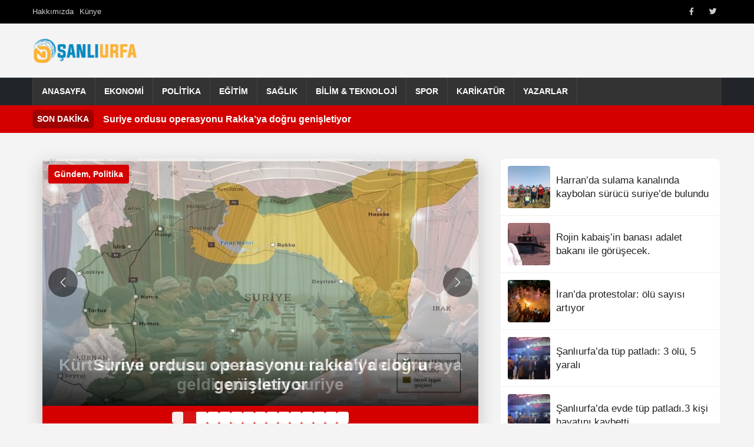

--- FILE ---
content_type: text/html; charset=UTF-8
request_url: https://www.nsanliurfa.com/etiket/yazmaci-halk-bulusmasi/
body_size: 13888
content:
<!DOCTYPE html>
<html lang="tr" prefix="og: https://ogp.me/ns#">
<head>
    <meta charset="UTF-8">
    <meta name="viewport" content="width=device-width, initial-scale=1.0">
    <title>YAZMACI HALK BULUŞMASI arşivleri - NŞanlıurfa HaberNŞanlıurfa Haber</title>
    <link rel="profile" href="https://gmpg.org/xfn/11">

    <link href="https://cdn.jsdelivr.net/npm/bootstrap@5.3.0/dist/css/bootstrap.min.css" rel="stylesheet">
    <link rel="stylesheet" href="https://cdnjs.cloudflare.com/ajax/libs/font-awesome/6.0.0/css/all.min.css">
    <link rel="stylesheet" href="https://www.nsanliurfa.com/wp-content/themes/arnews/style.css">

    

    <meta name="description" content="Content related to tag YAZMACI HALK BULUŞMASI" />
<meta property="og:title" content="YAZMACI HALK BULUŞMASI - NŞanlıurfa Haber" />
<meta property="og:description" content="Content related to tag YAZMACI HALK BULUŞMASI" />
<meta property="og:url" content="https://www.nsanliurfa.com/etiket/yazmaci-halk-bulusmasi/" />
<meta property="og:type" content="website" />
<meta property="og:image" content="https://www.nsanliurfa.com/wp-content/uploads/2025/05/nsanliurfa-logo-1.png" />
<meta property="og:site_name" content="NŞanlıurfa Haber" />
<meta property="og:locale" content="tr_TR" />
<meta name="twitter:card" content="summary_large_image" />
<meta name="twitter:title" content="YAZMACI HALK BULUŞMASI - NŞanlıurfa Haber" />
<meta name="twitter:description" content="Content related to tag YAZMACI HALK BULUŞMASI" />
<meta name="twitter:image" content="https://www.nsanliurfa.com/wp-content/uploads/2025/05/nsanliurfa-logo-1.png" />

<!-- Rank Math&#039;a Göre Arama Motoru Optimizasyonu - https://rankmath.com/ -->
<title>YAZMACI HALK BULUŞMASI arşivleri - NŞanlıurfa Haber</title>
<meta name="robots" content="follow, index, max-snippet:-1, max-video-preview:-1, max-image-preview:large"/>
<link rel="canonical" href="https://www.nsanliurfa.com/etiket/yazmaci-halk-bulusmasi/" />
<meta property="og:locale" content="tr_TR" />
<meta property="og:type" content="article" />
<meta property="og:title" content="YAZMACI HALK BULUŞMASI arşivleri - NŞanlıurfa Haber" />
<meta property="og:url" content="https://www.nsanliurfa.com/etiket/yazmaci-halk-bulusmasi/" />
<meta property="og:site_name" content="NŞanlıurfa Haber" />
<meta property="article:publisher" content="https://facebook.com/nsanliurfa" />
<meta name="twitter:card" content="summary_large_image" />
<meta name="twitter:title" content="YAZMACI HALK BULUŞMASI arşivleri - NŞanlıurfa Haber" />
<meta name="twitter:site" content="@nsanliurfahaber" />
<meta name="twitter:label1" content="Yazılar" />
<meta name="twitter:data1" content="1" />
<script type="application/ld+json" class="rank-math-schema">{"@context":"https://schema.org","@graph":[{"@type":"Place","@id":"https://www.nsanliurfa.com/#place","address":{"@type":"PostalAddress","streetAddress":"Yusufpa\u015fa Mahallesi, Asfalt Caddesi, \u00d6zdiker Halep \u00c7ar\u015f\u0131s\u0131 giri\u015f kat No:11, 63000 Eyy\u00fcbiye/\u015eanl\u0131urfa","addressLocality":"\u015eanl\u0131urfa","postalCode":"63200","addressCountry":"TR"}},{"@type":"Organization","@id":"https://www.nsanliurfa.com/#organization","name":"N\u015eanl\u0131urfa Haber","url":"https://www.nsanliurfa.com","sameAs":["https://facebook.com/nsanliurfa","https://twitter.com/nsanliurfahaber","https://www.youtube.com/channel/UCMDjg5AXCQSX6kAVaPfOJqw"],"address":{"@type":"PostalAddress","streetAddress":"Yusufpa\u015fa Mahallesi, Asfalt Caddesi, \u00d6zdiker Halep \u00c7ar\u015f\u0131s\u0131 giri\u015f kat No:11, 63000 Eyy\u00fcbiye/\u015eanl\u0131urfa","addressLocality":"\u015eanl\u0131urfa","postalCode":"63200","addressCountry":"TR"},"logo":{"@type":"ImageObject","@id":"https://www.nsanliurfa.com/#logo","url":"https://www.nsanliurfa.com/wp-content/uploads/2021/04/nsanliurfa-logo.png","contentUrl":"https://www.nsanliurfa.com/wp-content/uploads/2021/04/nsanliurfa-logo.png","caption":"N\u015eanl\u0131urfa Haber","inLanguage":"tr","width":"164","height":"40"},"contactPoint":[{"@type":"ContactPoint","telephone":"0543 602 4600","contactType":"customer support"}],"location":{"@id":"https://www.nsanliurfa.com/#place"}},{"@type":"WebSite","@id":"https://www.nsanliurfa.com/#website","url":"https://www.nsanliurfa.com","name":"N\u015eanl\u0131urfa Haber","publisher":{"@id":"https://www.nsanliurfa.com/#organization"},"inLanguage":"tr"},{"@type":"BreadcrumbList","@id":"https://www.nsanliurfa.com/etiket/yazmaci-halk-bulusmasi/#breadcrumb","itemListElement":[{"@type":"ListItem","position":"1","item":{"@id":"https://www.nsanliurfa.com","name":"Anasayfa"}},{"@type":"ListItem","position":"2","item":{"@id":"https://www.nsanliurfa.com/etiket/yazmaci-halk-bulusmasi/","name":"YAZMACI HALK BULU\u015eMASI"}}]},{"@type":"CollectionPage","@id":"https://www.nsanliurfa.com/etiket/yazmaci-halk-bulusmasi/#webpage","url":"https://www.nsanliurfa.com/etiket/yazmaci-halk-bulusmasi/","name":"YAZMACI HALK BULU\u015eMASI ar\u015fivleri - N\u015eanl\u0131urfa Haber","isPartOf":{"@id":"https://www.nsanliurfa.com/#website"},"inLanguage":"tr","breadcrumb":{"@id":"https://www.nsanliurfa.com/etiket/yazmaci-halk-bulusmasi/#breadcrumb"}}]}</script>
<!-- /Rank Math WordPress SEO eklentisi -->

<link rel='dns-prefetch' href='//cdn.jsdelivr.net' />
<link rel='dns-prefetch' href='//cdnjs.cloudflare.com' />
<link rel="alternate" type="application/rss+xml" title="NŞanlıurfa Haber &raquo; akışı" href="https://www.nsanliurfa.com/feed/" />
<link rel="alternate" type="application/rss+xml" title="NŞanlıurfa Haber &raquo; yorum akışı" href="https://www.nsanliurfa.com/comments/feed/" />
<link rel="alternate" type="application/rss+xml" title="NŞanlıurfa Haber &raquo; YAZMACI HALK BULUŞMASI etiket akışı" href="https://www.nsanliurfa.com/etiket/yazmaci-halk-bulusmasi/feed/" />
<style id='wp-img-auto-sizes-contain-inline-css' type='text/css'>
img:is([sizes=auto i],[sizes^="auto," i]){contain-intrinsic-size:3000px 1500px}
/*# sourceURL=wp-img-auto-sizes-contain-inline-css */
</style>

<link rel='stylesheet' id='wp-block-library-css' href='https://www.nsanliurfa.com/wp-includes/css/dist/block-library/style.min.css' type='text/css' media='all' />

<style id='classic-theme-styles-inline-css' type='text/css'>
/*! This file is auto-generated */
.wp-block-button__link{color:#fff;background-color:#32373c;border-radius:9999px;box-shadow:none;text-decoration:none;padding:calc(.667em + 2px) calc(1.333em + 2px);font-size:1.125em}.wp-block-file__button{background:#32373c;color:#fff;text-decoration:none}
/*# sourceURL=/wp-includes/css/classic-themes.min.css */
</style>
<link rel='stylesheet' id='bootstrap-css-css' href='https://cdn.jsdelivr.net/npm/bootstrap@5.3.0/dist/css/bootstrap.min.css?ver=5.3.0' type='text/css' media='all' />
<link rel='stylesheet' id='font-awesome-css' href='https://cdnjs.cloudflare.com/ajax/libs/font-awesome/6.0.0/css/all.min.css?ver=6.0.0' type='text/css' media='all' />
<link rel='stylesheet' id='arnews-theme-style-css' href='https://www.nsanliurfa.com/wp-content/themes/arnews/style.css' type='text/css' media='all' />
<script type="text/javascript" src="https://www.nsanliurfa.com/wp-includes/js/wp-embed.min.js" id="wp-embed-js" defer="defer" data-wp-strategy="defer"></script>
<link rel="https://api.w.org/" href="https://www.nsanliurfa.com/wp-json/" /><link rel="alternate" title="JSON" type="application/json" href="https://www.nsanliurfa.com/wp-json/wp/v2/tags/9646" /><link rel="EditURI" type="application/rsd+xml" title="RSD" href="https://www.nsanliurfa.com/xmlrpc.php?rsd" />
<meta name="generator" content="WordPress 6.9" />
</head>
<body class="archive tag tag-yazmaci-halk-bulusmasi tag-9646 wp-custom-logo wp-theme-arnews">

<!DOCTYPE html>
<html lang="tr" prefix="og: https://ogp.me/ns#">
<head>
    <meta charset="UTF-8">
    <meta name="viewport" content="width=device-width, initial-scale=1.0">
    <meta name="description" content="Content related to tag YAZMACI HALK BULUŞMASI" />
<meta property="og:title" content="YAZMACI HALK BULUŞMASI - NŞanlıurfa Haber" />
<meta property="og:description" content="Content related to tag YAZMACI HALK BULUŞMASI" />
<meta property="og:url" content="https://www.nsanliurfa.com/etiket/yazmaci-halk-bulusmasi/" />
<meta property="og:type" content="website" />
<meta property="og:image" content="https://www.nsanliurfa.com/wp-content/uploads/2025/05/nsanliurfa-logo-1.png" />
<meta property="og:site_name" content="NŞanlıurfa Haber" />
<meta property="og:locale" content="tr_TR" />
<meta name="twitter:card" content="summary_large_image" />
<meta name="twitter:title" content="YAZMACI HALK BULUŞMASI - NŞanlıurfa Haber" />
<meta name="twitter:description" content="Content related to tag YAZMACI HALK BULUŞMASI" />
<meta name="twitter:image" content="https://www.nsanliurfa.com/wp-content/uploads/2025/05/nsanliurfa-logo-1.png" />

<!-- Rank Math&#039;a Göre Arama Motoru Optimizasyonu - https://rankmath.com/ -->
<title>YAZMACI HALK BULUŞMASI arşivleri - NŞanlıurfa Haber</title>
<meta name="robots" content="follow, index, max-snippet:-1, max-video-preview:-1, max-image-preview:large"/>
<link rel="canonical" href="https://www.nsanliurfa.com/etiket/yazmaci-halk-bulusmasi/" />
<meta property="og:locale" content="tr_TR" />
<meta property="og:type" content="article" />
<meta property="og:title" content="YAZMACI HALK BULUŞMASI arşivleri - NŞanlıurfa Haber" />
<meta property="og:url" content="https://www.nsanliurfa.com/etiket/yazmaci-halk-bulusmasi/" />
<meta property="og:site_name" content="NŞanlıurfa Haber" />
<meta property="article:publisher" content="https://facebook.com/nsanliurfa" />
<meta name="twitter:card" content="summary_large_image" />
<meta name="twitter:title" content="YAZMACI HALK BULUŞMASI arşivleri - NŞanlıurfa Haber" />
<meta name="twitter:site" content="@nsanliurfahaber" />
<meta name="twitter:label2" content="Yazılar" />
<meta name="twitter:data2" content="1" />
<script type="application/ld+json" class="rank-math-schema">{"@context":"https://schema.org","@graph":[{"@type":"Place","@id":"https://www.nsanliurfa.com/#place","address":{"@type":"PostalAddress","streetAddress":"Yusufpa\u015fa Mahallesi, Asfalt Caddesi, \u00d6zdiker Halep \u00c7ar\u015f\u0131s\u0131 giri\u015f kat No:11, 63000 Eyy\u00fcbiye/\u015eanl\u0131urfa","addressLocality":"\u015eanl\u0131urfa","postalCode":"63200","addressCountry":"TR"}},{"@type":"Organization","@id":"https://www.nsanliurfa.com/#organization","name":"N\u015eanl\u0131urfa Haber","url":"https://www.nsanliurfa.com","sameAs":["https://facebook.com/nsanliurfa","https://twitter.com/nsanliurfahaber","https://www.youtube.com/channel/UCMDjg5AXCQSX6kAVaPfOJqw"],"address":{"@type":"PostalAddress","streetAddress":"Yusufpa\u015fa Mahallesi, Asfalt Caddesi, \u00d6zdiker Halep \u00c7ar\u015f\u0131s\u0131 giri\u015f kat No:11, 63000 Eyy\u00fcbiye/\u015eanl\u0131urfa","addressLocality":"\u015eanl\u0131urfa","postalCode":"63200","addressCountry":"TR"},"logo":{"@type":"ImageObject","@id":"https://www.nsanliurfa.com/#logo","url":"https://www.nsanliurfa.com/wp-content/uploads/2021/04/nsanliurfa-logo.png","contentUrl":"https://www.nsanliurfa.com/wp-content/uploads/2021/04/nsanliurfa-logo.png","caption":"N\u015eanl\u0131urfa Haber","inLanguage":"tr","width":"164","height":"40"},"contactPoint":[{"@type":"ContactPoint","telephone":"0543 602 4600","contactType":"customer support"}],"location":{"@id":"https://www.nsanliurfa.com/#place"}},{"@type":"WebSite","@id":"https://www.nsanliurfa.com/#website","url":"https://www.nsanliurfa.com","name":"N\u015eanl\u0131urfa Haber","publisher":{"@id":"https://www.nsanliurfa.com/#organization"},"inLanguage":"tr"},{"@type":"BreadcrumbList","@id":"https://www.nsanliurfa.com/etiket/yazmaci-halk-bulusmasi/#breadcrumb","itemListElement":[{"@type":"ListItem","position":"1","item":{"@id":"https://www.nsanliurfa.com","name":"Anasayfa"}},{"@type":"ListItem","position":"2","item":{"@id":"https://www.nsanliurfa.com/etiket/yazmaci-halk-bulusmasi/","name":"YAZMACI HALK BULU\u015eMASI"}}]},{"@type":"CollectionPage","@id":"https://www.nsanliurfa.com/etiket/yazmaci-halk-bulusmasi/#webpage","url":"https://www.nsanliurfa.com/etiket/yazmaci-halk-bulusmasi/","name":"YAZMACI HALK BULU\u015eMASI ar\u015fivleri - N\u015eanl\u0131urfa Haber","isPartOf":{"@id":"https://www.nsanliurfa.com/#website"},"inLanguage":"tr","breadcrumb":{"@id":"https://www.nsanliurfa.com/etiket/yazmaci-halk-bulusmasi/#breadcrumb"}}]}</script>
<!-- /Rank Math WordPress SEO eklentisi -->

<link rel='dns-prefetch' href='//cdn.jsdelivr.net' />
<link rel='dns-prefetch' href='//cdnjs.cloudflare.com' />
<link rel="alternate" type="application/rss+xml" title="NŞanlıurfa Haber &raquo; akışı" href="https://www.nsanliurfa.com/feed/" />
<link rel="alternate" type="application/rss+xml" title="NŞanlıurfa Haber &raquo; yorum akışı" href="https://www.nsanliurfa.com/comments/feed/" />
<link rel="alternate" type="application/rss+xml" title="NŞanlıurfa Haber &raquo; YAZMACI HALK BULUŞMASI etiket akışı" href="https://www.nsanliurfa.com/etiket/yazmaci-halk-bulusmasi/feed/" />
<link rel="https://api.w.org/" href="https://www.nsanliurfa.com/wp-json/" /><link rel="alternate" title="JSON" type="application/json" href="https://www.nsanliurfa.com/wp-json/wp/v2/tags/9646" /><link rel="EditURI" type="application/rsd+xml" title="RSD" href="https://www.nsanliurfa.com/xmlrpc.php?rsd" />
<meta name="generator" content="WordPress 6.9" />
    <script async src="https://pagead2.googlesyndication.com/pagead/js/adsbygoogle.js?client=ca-pub-8050502369963314"     crossorigin="anonymous"></script>
    <style>
        /* Ana navigasyon linklerinin üzerine gelindiğinde arkaplan rengi */
        .main-nav .navbar-nav > .menu-item > a:hover,
        .main-nav .navbar-nav > .menu-item.current-menu-item > a,
        .main-nav .navbar-nav > .menu-item.current-menu-ancestor > a {
            background-color: #d40000;
        }
        
        /* Tüm harfleri küçült, sadece ilk harfi büyük yap */
        .news-title {
            text-transform: lowercase;
            display: inline-block;
        }
        
        .news-title::first-letter {
            text-transform: uppercase;
        }

        .custom-logo {
            width: 180px;
            height: 60px;
            object-fit: contain;
        }
        .top-bar {
            background-color: #000;
            color: #fff;
            padding: 5px 0;
            font-size: 0.8em;
        }
        .offcanvas-body .navbar-nav .nav-link {
            padding-top: 0.75rem;
            padding-bottom: 0.75rem;
            color: #fff;
        }
        .offcanvas-body .navbar-nav .nav-link:hover {
            color: #ddd;
        }
        .offcanvas-body .navbar-nav .dropdown-menu {
            background-color: transparent;
            border: none;
            padding-left: 1rem;
        }
        .offcanvas-body .navbar-nav .dropdown-item {
            color: #f8f9fa;
            padding-top: 0.5rem;
            padding-bottom: 0.5rem;
        }
        .offcanvas-body .navbar-nav .dropdown-item:hover {
            background-color: rgba(255,255,255,0.1);
        }
        .btn-close-white {
             filter: invert(1) grayscale(100%) brightness(200%);
        }
        /* Mobil logoyu biraz daha küçük yapmak için örnek */
        .navbar-brand.d-lg-none .custom-logo {
            max-width: 120px; /* Örnek boyut */
            height: auto;
        }
    </style>
</head>
<body class="archive tag tag-yazmaci-halk-bulusmasi tag-9646 wp-custom-logo wp-theme-arnews">

<header id="masthead" class="site-header">
   
        
      <div class="top-bar text-white py-1" style="height: 40px;">
        <div class="container h-100 d-flex justify-content-between align-items-stretch">
            <div class="language-switcher d-flex align-items-center">
                <ul id="menu-ust-menu" class="top-left-menu list-unstyled d-flex gap-3 mb-0"><li class=" menu-item menu-item-type-post_type menu-item-object-page menu-item-192387"><a href="https://www.nsanliurfa.com/hakkimizda/" class="d-flex align-items-center nav-link">Hakkımızda</a></li>
<li class=" menu-item menu-item-type-post_type menu-item-object-page menu-item-192389"><a href="https://www.nsanliurfa.com/kunye/" class="d-flex align-items-center nav-link">Künye</a></li>
</ul>            </div>
            <div class="top-right d-flex align-items-center h-100">
                <div class="social-icons-top d-flex align-items-center h-100">
                    <ul id="menu-social-media" class="social-menu list-unstyled d-flex gap-2 mb-0"><li class=" menu-item menu-item-type-custom menu-item-object-custom menu-item-192390 social-menu-item"><a title="Facebook" target="_blank" rel="noopener noreferrer" href="https://www.facebook.com/nsanliurfa/" class="d-flex align-items-center h-100 px-2 nav-link"><i class="fab fa-facebook-f"></i><span class="visually-hidden">Facebook</span></a></li>
<li class=" menu-item menu-item-type-custom menu-item-object-custom menu-item-192391 social-menu-item"><a title="Twitter" target="_blank" rel="noopener noreferrer" href="https://x.com/nsanliurfahaber" class="d-flex align-items-center h-100 px-2 nav-link"><i class="fab fa-twitter"></i><span class="visually-hidden">Twitter</span></a></li>
</ul>                </div>
               </div>
        </div>
    </div>  
        
   <div class="container text-center my-3">
      <div class="row align-items-center">
        <div class="col-md-4 text-md-start">
          <a href="https://www.nsanliurfa.com/" class="custom-logo-link" rel="home"><img width="164" height="40" src="https://www.nsanliurfa.com/wp-content/uploads/2025/05/nsanliurfa-logo-1.png" class="custom-logo" alt="Şanlıurfa Haber" decoding="async" /></a>        </div>
        <div class="col-md-8">
                  </div>
      </div>
    </div>
	
	
<nav class="main-nav navbar navbar-expand-lg navbar-dark bg-dark p-0">
    <div class="container">
        
        <button class="navbar-toggler" type="button" data-bs-toggle="collapse" data-bs-target="#navbarNavarnews" aria-controls="navbarNavarnews" aria-expanded="false" aria-label="Navigasyonu aç/kapat">
            <span class="navbar-toggler-icon"></span>
        </button>
        <div class="collapse navbar-collapse" id="navbarNavarnews">
            <ul id="menu-diger" class="navbar-nav"><li id="menu-item-192433" class="menu-item menu-item-type-custom menu-item-object-custom menu-item-192433"><a href="https://nsanliurfa.com">Anasayfa</a></li>
<li id="menu-item-116760" class="menu-item menu-item-type-taxonomy menu-item-object-category menu-item-116760"><a href="https://www.nsanliurfa.com/kategori/ekonomi/">Ekonomi</a></li>
<li id="menu-item-116763" class="menu-item menu-item-type-taxonomy menu-item-object-category menu-item-116763"><a href="https://www.nsanliurfa.com/kategori/politika/">Politika</a></li>
<li id="menu-item-116759" class="menu-item menu-item-type-taxonomy menu-item-object-category menu-item-116759"><a href="https://www.nsanliurfa.com/kategori/egitim/">Eğitim</a></li>
<li id="menu-item-116764" class="menu-item menu-item-type-taxonomy menu-item-object-category menu-item-116764"><a href="https://www.nsanliurfa.com/kategori/saglik/">Sağlık</a></li>
<li id="menu-item-116758" class="menu-item menu-item-type-taxonomy menu-item-object-category menu-item-116758"><a href="https://www.nsanliurfa.com/kategori/bilim-teknoloji/">Bilim &amp; Teknoloji</a></li>
<li id="menu-item-116765" class="menu-item menu-item-type-taxonomy menu-item-object-category menu-item-116765"><a href="https://www.nsanliurfa.com/kategori/spor-foto-galeri/">Spor</a></li>
<li id="menu-item-116762" class="menu-item menu-item-type-taxonomy menu-item-object-category menu-item-116762"><a href="https://www.nsanliurfa.com/kategori/karikaturun-kaleminden/">Karikatür</a></li>
<li id="menu-item-116757" class="menu-item menu-item-type-post_type menu-item-object-page menu-item-116757"><a href="https://www.nsanliurfa.com/yazarlar/">Yazarlar</a></li>
</ul>        </div>
    </div>
</nav>


	    
            <div class="breaking-news-rudaw text-white py-2" style="background-color: #d40000;">
            <div class="container d-flex align-items-center">
                <span class="breaking-label fw-bold me-3 bg-black bg-opacity-25 px-2 py-1 rounded">SON DAKİKA</span>
                                    <div class="breaking-item flex-grow-1 text-truncate"> 
                            <a href="https://www.nsanliurfa.com/suriye-ordusu-operasyonu-rakkaya-dogru-genisletiyor/" class="text-white"><b>Suriye ordusu operasyonu Rakka&#8217;ya doğru genişletiyor</b></a>
                        </div>
                                </div>
        </div>    
    		
</header>
<div class="container main-content-rudaw my-4">
    <div class="row">
		<div class="container text-center">
		
		<div class="row">
			<div class="col">
			  <section id="custom_slider_widget-2" class="widget widget_custom_slider_widget">    
    <style>
    /* Tüm harfleri küçült, sadece ilk harfi büyük yap */
    .news-title {
        text-transform: lowercase;
        display: inline-block;
    }

    .news-title::first-letter {
        text-transform: uppercase;
    }
    
    .category-badge {
        position: absolute;
        z-index: 10;
        background: #d40000;
        color: white;
        padding: 5px 10px;
        font-size: 14px;
        border-radius: 3px;
        font-weight: bold; /* Kalınlaştırma */
    }
    
    .category-badge.top-left {
        top: 10px;
        left: 10px;
    }
    
    .category-badge.top-right {
        top: 10px;
        right: 10px;
    }
    
    .category-badge.bottom-left {
        bottom: 60px;
        left: 10px;
    }
    
    .category-badge.bottom-right {
        bottom: 60px; 
        right: 10px;
    }

    /* Videolu Haber etiketi için özel stil */
    .video-news-badge {
        position: absolute;
        z-index: 10;
        top: 10px; /* Sağ üst köşe */
        right: 10px; /* Sağ üst köşe */
        background: #FF0000; /* Kırmızı renk */
        color: white;
        padding: 5px 12px; /* Daha belirgin padding */
        font-size: 12px; /* Daha büyük font */
        font-weight: 900; /* Daha kalın */
        border-radius: 5px; /* Hafif yuvarlak köşeler */
        box-shadow: 0 2px 5px rgba(0,0,0,0.3); /* Hafif gölge */
        text-transform: uppercase; /* Tüm harfler büyük */
        letter-spacing: 1px; /* Harfler arasında boşluk */
        animation: pulse 1.5s infinite; /* Titreme efekti */
    }

    @keyframes pulse {
        0% { transform: scale(1); }
        50% { transform: scale(1.05); }
        100% { transform: scale(1); }
    }
    
    .slider-container {
        max-width: 740px;
        margin: 0 auto;
        position: relative;
        box-shadow: 0 10px 30px rgba(0, 0, 0, 0.2);
        overflow: hidden;
    }
    
    .carousel-item {
        position: relative;
        height: 420px;
    }
    
    .carousel-item img {
        width: 100%;
        height: 100%;
        object-fit: cover;
        display: block;
    }
    
    .slide-title {
        position: sticky;
        bottom: 0;
        left: 0;
        right: 0;
        background: linear-gradient(to top, rgba(0, 0, 0, 0.8), rgba(0, 0, 0, 0));
        padding: 40px 20px 20px 20px;
        color: white;
        font-weight: 800;
        text-transform: lowercase;
        display: inline-block;
    }
    
    .slide-title::first-letter {
        text-transform: uppercase;
    }
    
    .pagination-container {
        display: flex;
        justify-content: center;
        background: #d40000;
    }
    
    .custom-pagination {
        display: flex;
        gap: 10px;
        padding: 10px 0;
    }
    
    .custom-pagination .pagination-bullet {
        width: 20px;
        height: 20px;
        border-radius: 20%;
        background: #ffffff;
        display: flex;
        align-items: center;
        justify-content: center;
        cursor: pointer;
        font-weight: bold;
        transition: all 0.3s ease;
        user-select: none;
        font-size: 0;    }
    
    .custom-pagination .pagination-bullet:hover,
    .custom-pagination .pagination-bullet.active {
        background: #d40000;
        color: white;
        transform: scale(1.1);
    }
    
    /* Bootstrap Carousel kontrolleri için özel stil */
    .carousel-control-prev, 
    .carousel-control-next {
        color: white;
        background: rgba(0, 0, 0, 0.5);
        width: 50px;
        height: 50px;
        border-radius: 50%;
        top: 50%;
        transform: translateY(-50%);
        opacity: 1;
    }
    
    .carousel-control-prev {
        left: 10px;
    }
    
    .carousel-control-next {
        right: 10px;
    }
    
    .carousel-control-prev:hover, 
    .carousel-control-next:hover {
        background: rgba(0, 0, 0, 0.8);
    }
    
    .carousel-control-prev-icon, 
    .carousel-control-next-icon {
        width: 20px;
        height: 20px;
    }
    
    /* Fade efekti için */
    .carousel-fade .carousel-item {
        opacity: 0;
        transition-duration: .6s;
        transition-property: opacity;
    }
    
    .carousel-fade .carousel-item.active {
        opacity: 1;
    }

    @media (max-width: 768px) {
        .slider-container {
            max-width: 100%;
        }
        
        .custom-pagination .pagination-bullet {
            width: 15px;
            height: 15px;
            font-size: 0;        }
        
        .custom-pagination .pagination-bullet.active {
            transform: scale(1.3);
        }
        
        .carousel-item {
            height: 240px;
        }
        
        .slide-title {
            padding: 10px;
            font-size: 18px;
        }

        .video-news-badge {
            font-size: 14px;
            padding: 6px 12px;
        }
    }
    </style>
    <div class="slider-container">
        <div id="bootstrap-carousel-696c0b8dcedec" class="carousel slide carousel-fade" data-bs-ride="carousel">
            <div class="carousel-inner">
                                <div class="carousel-item active">
                                            <span class="category-badge top-left"><a href="https://www.nsanliurfa.com/kategori/genel/" rel="category tag">Gündem</a>, <a href="https://www.nsanliurfa.com/kategori/politika/" rel="category tag">Politika</a></span>
                                                            <img src="https://www.nsanliurfa.com/wp-content/uploads/2026/01/IMG_3497.webp" alt="Suriye ordusu operasyonu Rakka&#8217;ya doğru genişletiyor" class="d-block w-100">
                                                            <h3 class="slide-title"><a href="https://www.nsanliurfa.com/suriye-ordusu-operasyonu-rakkaya-dogru-genisletiyor/">Suriye ordusu operasyonu Rakka&#8217;ya doğru genişletiyor</a></h3>
                                    </div>
                                <div class="carousel-item ">
                                            <span class="category-badge top-left"><a href="https://www.nsanliurfa.com/kategori/genel/" rel="category tag">Gündem</a>, <a href="https://www.nsanliurfa.com/kategori/politika/" rel="category tag">Politika</a></span>
                                                            <img src="https://www.nsanliurfa.com/wp-content/uploads/2026/01/bbe46af2-9f06-4215-be9c-714b73843de6.webp" alt="Kürt siyasi yapıları ve ABD heyeti, Erbil&#8217;de bir araya geldi: Gündem Suriye" class="d-block w-100">
                                                            <h3 class="slide-title"><a href="https://www.nsanliurfa.com/kurt-siyasi-yapilari-ve-abd-heyeti-erbilde-bir-araya-geldi-gundem-suriye/">Kürt siyasi yapıları ve ABD heyeti, Erbil&#8217;de bir araya geldi: Gündem Suriye</a></h3>
                                    </div>
                                <div class="carousel-item ">
                                            <span class="category-badge top-left"><a href="https://www.nsanliurfa.com/kategori/genel/" rel="category tag">Gündem</a></span>
                                                            <img src="https://www.nsanliurfa.com/wp-content/uploads/2026/01/IMG-20260117-WA0022.webp" alt="Şanlıurfa Barosu’ndan Açıklama: Şiddet Faili Tutuklandı" class="d-block w-100">
                                                            <h3 class="slide-title"><a href="https://www.nsanliurfa.com/sanliurfa-barosundan-aciklama-siddet-faili-tutuklandi/">Şanlıurfa Barosu’ndan Açıklama: Şiddet Faili Tutuklandı</a></h3>
                                    </div>
                                <div class="carousel-item ">
                                            <span class="category-badge top-left"><a href="https://www.nsanliurfa.com/kategori/genel/" rel="category tag">Gündem</a>, <a href="https://www.nsanliurfa.com/kategori/saglik/" rel="category tag">Sağlık</a></span>
                                                            <img src="https://www.nsanliurfa.com/wp-content/uploads/2026/01/IMG_3525.webp" alt="Meteorolojik Uyarı: Kar Yağışı Ulaşımı Olumsuz Etkileyebilir" class="d-block w-100">
                                                            <h3 class="slide-title"><a href="https://www.nsanliurfa.com/meteorolojik-uyari-kar-yagisi-ulasimi-olumsuz-etkileyebilir/">Meteorolojik Uyarı: Kar Yağışı Ulaşımı Olumsuz Etkileyebilir</a></h3>
                                    </div>
                                <div class="carousel-item ">
                                            <span class="category-badge top-left"><a href="https://www.nsanliurfa.com/kategori/genel/" rel="category tag">Gündem</a>, <a href="https://www.nsanliurfa.com/kategori/politika/" rel="category tag">Politika</a></span>
                                                            <img src="https://www.nsanliurfa.com/wp-content/uploads/2026/01/830a3a20-3ce7-4acf-ae1a-7ae6cb703b4d.webp" alt="DEM Parti heyetinden İmralı&#8217;da Öcalan&#8217;la görüşme" class="d-block w-100">
                                                            <h3 class="slide-title"><a href="https://www.nsanliurfa.com/dem-parti-heyetinden-imralida-ocalanla-gorusme/">DEM Parti heyetinden İmralı&#8217;da Öcalan&#8217;la görüşme</a></h3>
                                    </div>
                                <div class="carousel-item ">
                                            <span class="category-badge top-left"><a href="https://www.nsanliurfa.com/kategori/genel/" rel="category tag">Gündem</a>, <a href="https://www.nsanliurfa.com/kategori/politika/" rel="category tag">Politika</a></span>
                                                            <img src="https://www.nsanliurfa.com/wp-content/uploads/2026/01/a9497ddb-e183-4fdd-999b-f3a007fa443d.webp" alt="Trump&#8217;tan Erdoğan&#8217;a Gazze Kurulu daveti" class="d-block w-100">
                                                            <h3 class="slide-title"><a href="https://www.nsanliurfa.com/trumptan-erdogana-gazze-kurulu-daveti/">Trump&#8217;tan Erdoğan&#8217;a Gazze Kurulu daveti</a></h3>
                                    </div>
                                <div class="carousel-item ">
                                            <span class="category-badge top-left"><a href="https://www.nsanliurfa.com/kategori/genel/" rel="category tag">Gündem</a>, <a href="https://www.nsanliurfa.com/kategori/politika/" rel="category tag">Politika</a></span>
                                                            <img src="https://www.nsanliurfa.com/wp-content/uploads/2026/01/8cde08ba-ed86-437b-9ebc-9441fa58c4e4.webp" alt="Cumhurbaşkanı Erdoğan: Sanal bahis belasına karşı eylem planını uygulamaya koyduk" class="d-block w-100">
                                                            <h3 class="slide-title"><a href="https://www.nsanliurfa.com/cumhurbaskani-erdogan-sanal-bahis-belasina-karsi-eylem-planini-uygulamaya-koyduk/">Cumhurbaşkanı Erdoğan: Sanal bahis belasına karşı eylem planını uygulamaya koyduk</a></h3>
                                    </div>
                                <div class="carousel-item ">
                                            <span class="category-badge top-left"><a href="https://www.nsanliurfa.com/kategori/genel/" rel="category tag">Gündem</a>, <a href="https://www.nsanliurfa.com/kategori/politika/" rel="category tag">Politika</a></span>
                                                            <img src="https://www.nsanliurfa.com/wp-content/uploads/2026/01/dc1fb8c2-7632-48fd-bea5-0f57208d75e5.webp" alt="Zabıta, Sosyal Medyadaki Görüntüler Üzerine Fırına Müdahale Etti" class="d-block w-100">
                                                            <h3 class="slide-title"><a href="https://www.nsanliurfa.com/zabita-sosyal-medyadaki-goruntuler-uzerine-firina-mudahale-etti/">Zabıta, Sosyal Medyadaki Görüntüler Üzerine Fırına Müdahale Etti</a></h3>
                                    </div>
                                <div class="carousel-item ">
                                            <span class="category-badge top-left"><a href="https://www.nsanliurfa.com/kategori/genel/" rel="category tag">Gündem</a>, <a href="https://www.nsanliurfa.com/kategori/politika/" rel="category tag">Politika</a></span>
                                                            <img src="https://www.nsanliurfa.com/wp-content/uploads/2026/01/5d57564e-c006-42e7-8feb-16e0e97aafc5.webp" alt="Suriye Ordusu, SDG&#8217;nin boşalttığı Deyr Hafir&#8217;de" class="d-block w-100">
                                                            <h3 class="slide-title"><a href="https://www.nsanliurfa.com/suriye-ordusu-sdgnin-bosalttigi-deyr-hafirde/">Suriye Ordusu, SDG&#8217;nin boşalttığı Deyr Hafir&#8217;de</a></h3>
                                    </div>
                                <div class="carousel-item ">
                                            <span class="category-badge top-left"><a href="https://www.nsanliurfa.com/kategori/genel/" rel="category tag">Gündem</a></span>
                                                            <img src="https://www.nsanliurfa.com/wp-content/uploads/2026/01/8d5d46d4-dcec-4107-ba1c-aee3e4cc48e7.webp" alt="UNESCO MÜZİK ŞEHRİNDEN BALIKESİR’E SIRA GECESİ" class="d-block w-100">
                                                            <h3 class="slide-title"><a href="https://www.nsanliurfa.com/unesco-muzik-sehrinden-balikesire-sira-gecesi/">UNESCO MÜZİK ŞEHRİNDEN BALIKESİR’E SIRA GECESİ</a></h3>
                                    </div>
                                <div class="carousel-item ">
                                            <span class="category-badge top-left"><a href="https://www.nsanliurfa.com/kategori/genel/" rel="category tag">Gündem</a>, <a href="https://www.nsanliurfa.com/kategori/politika/" rel="category tag">Politika</a></span>
                                                            <img src="https://www.nsanliurfa.com/wp-content/uploads/2026/01/IMG_3511.webp" alt="İran&#8217;daki protestolarda can kaybı 3 bine yükseldi" class="d-block w-100">
                                                            <h3 class="slide-title"><a href="https://www.nsanliurfa.com/irandaki-protestolarda-can-kaybi-3-bine-yukseldi/">İran&#8217;daki protestolarda can kaybı 3 bine yükseldi</a></h3>
                                    </div>
                                <div class="carousel-item ">
                                            <span class="category-badge top-left"><a href="https://www.nsanliurfa.com/kategori/ekonomi/" rel="category tag">Ekonomi</a>, <a href="https://www.nsanliurfa.com/kategori/genel/" rel="category tag">Gündem</a></span>
                                                            <img src="https://www.nsanliurfa.com/wp-content/uploads/2026/01/IMG_3510.webp" alt="Gümrüksüz alışveriş dönemi bitti, e-Ticaret siteleri zam yaptı." class="d-block w-100">
                                                            <h3 class="slide-title"><a href="https://www.nsanliurfa.com/gumruksuz-alisveris-donemi-bitti-e-ticaret-siteleri-zam-yapti/">Gümrüksüz alışveriş dönemi bitti, e-Ticaret siteleri zam yaptı.</a></h3>
                                    </div>
                                <div class="carousel-item ">
                                            <span class="category-badge top-left"><a href="https://www.nsanliurfa.com/kategori/genel/" rel="category tag">Gündem</a>, <a href="https://www.nsanliurfa.com/kategori/politika/" rel="category tag">Politika</a></span>
                                                            <img src="https://www.nsanliurfa.com/wp-content/uploads/2026/01/IMG_3497.webp" alt="SDG Fırat&#8217;ın doğusuna çekileceğini açıkladı" class="d-block w-100">
                                                            <h3 class="slide-title"><a href="https://www.nsanliurfa.com/sdg-firatin-dogusuna-cekilecegini-acikladi/">SDG Fırat&#8217;ın doğusuna çekileceğini açıkladı</a></h3>
                                    </div>
                                <div class="carousel-item ">
                                            <span class="category-badge top-left"><a href="https://www.nsanliurfa.com/kategori/genel/" rel="category tag">Gündem</a>, <a href="https://www.nsanliurfa.com/kategori/politika/" rel="category tag">Politika</a></span>
                                                            <img src="https://www.nsanliurfa.com/wp-content/uploads/2026/01/de780690-7594-4b47-b429-e00a04a46f47.webp" alt="Suriye&#8217;de Kürdlere dil, tatil ve vatandaşlık hakkı tanındı." class="d-block w-100">
                                                            <h3 class="slide-title"><a href="https://www.nsanliurfa.com/suriyede-kurdlere-dil-tatil-ve-vatandaslik-hakki-tanindi/">Suriye&#8217;de Kürdlere dil, tatil ve vatandaşlık hakkı tanındı.</a></h3>
                                    </div>
                                <div class="carousel-item ">
                                            <span class="category-badge top-left"><a href="https://www.nsanliurfa.com/kategori/genel/" rel="category tag">Gündem</a>, <a href="https://www.nsanliurfa.com/kategori/politika/" rel="category tag">Politika</a></span>
                                                            <img src="https://www.nsanliurfa.com/wp-content/uploads/2026/01/d37f9c8d-9383-4f88-b348-40d7f4b81f08.webp" alt="Halfeti’de Yasa Dışı Silah Operasyonu" class="d-block w-100">
                                                            <h3 class="slide-title"><a href="https://www.nsanliurfa.com/halfetide-yasa-disi-silah-operasyonu/">Halfeti’de Yasa Dışı Silah Operasyonu</a></h3>
                                    </div>
                            </div>
                            <button class="carousel-control-prev" type="button" data-bs-target="#bootstrap-carousel-696c0b8dcedec" data-bs-slide="prev">
                    <span class="carousel-control-prev-icon" aria-hidden="true"></span>
                    <span class="visually-hidden">Önceki</span>
                </button>
                <button class="carousel-control-next" type="button" data-bs-target="#bootstrap-carousel-696c0b8dcedec" data-bs-slide="next">
                    <span class="carousel-control-next-icon" aria-hidden="true"></span>
                    <span class="visually-hidden">Sonraki</span>
                </button>
                    </div>
        <div class="pagination-container">
            <div class="custom-pagination" data-slider-id="bootstrap-carousel-696c0b8dcedec">
                </div>
        </div>
    </div>
    <script>
        document.addEventListener('DOMContentLoaded', function() {
            const sliderId = 'bootstrap-carousel-696c0b8dcedec';
            const carousel = document.getElementById(sliderId);
            let hoverTimeout;
            const hoverDelay = 30;
            
            const paginationContainer = document.querySelector('.custom-pagination[data-slider-id="' + sliderId + '"]');
            const slideCount = 15;
            const showDesktopNumbers = false;
            const showMobileNumbers = false;
            const isMobile = window.matchMedia('(max-width: 768px)').matches;
            const autoplay = true;
            
            // Bootstrap Carousel nesnesini oluştur
            const bsCarousel = new bootstrap.Carousel(carousel, {
                interval: autoplay ? 3000 : false,
                wrap: true,
                touch: true
            });
            
            // Özel pagination bullet'larını oluştur
            for (let i = 0; i < slideCount; i++) {
                const bullet = document.createElement('div');
                bullet.className = 'pagination-bullet';
                
                // Mobil veya masaüstü için rakam gösterimi
                if ((isMobile && showMobileNumbers) || (!isMobile && showDesktopNumbers)) {
                    bullet.textContent = (i + 1);
                } else {
                    bullet.textContent = '';
                }
                
                bullet.dataset.bsTarget = '#' + sliderId;
                bullet.dataset.bsSlideTo = i;
                if (i === 0) {
                    bullet.classList.add('active');
                }
                paginationContainer.appendChild(bullet);
            }
            
            // Pagination güncellemesi için event listener
            carousel.addEventListener('slide.bs.carousel', function(event) {
                document.querySelectorAll('.pagination-bullet').forEach(bullet => bullet.classList.remove('active'));
                const activeIndex = event.to;
                if (document.querySelectorAll('.pagination-bullet')[activeIndex]) {
                    document.querySelectorAll('.pagination-bullet')[activeIndex].classList.add('active');
                }
            });
            
            // Pagination tıklama olayları
            document.querySelectorAll('.pagination-bullet').forEach((bullet) => {
                bullet.addEventListener('click', function() {
                    const slideIndex = parseInt(this.dataset.bsSlideTo);
                    bsCarousel.to(slideIndex);
                    if (autoplay) {
                        bsCarousel.pause();
                    }
                });
                
                // Hover olayları
                bullet.addEventListener('mouseenter', function() {
                    hoverTimeout = setTimeout(() => {
                        const slideIndex = parseInt(this.dataset.bsSlideTo);
                        bsCarousel.to(slideIndex);
                        if (autoplay) {
                            bsCarousel.pause();
                        }
                    }, hoverDelay);
                });
                
                bullet.addEventListener('mouseleave', function() {
                    clearTimeout(hoverTimeout);
                    if (autoplay) {
                        bsCarousel.cycle();
                    }
                });
            });
        });
    </script>
    </section><section id="tcmb_selectable_kur_widget-3" class="widget widget_tcmb_selectable_kur_widget"><h2 class="widget-title screen-reader-text">TCMB Döviz Kurları</h2>
        <style>
        .tcmb-selectable-widget {
            font-family: "Inter", sans-serif;
            padding-top: 10px;
        }
        .tcmb-selectable-widget .currency-list {
            display: flex;
            flex-wrap: wrap; /* Öğelerin dar alanda alt alta geçmesini sağlar */
            justify-content: center; /* Öğeleri yatayda ortalar */
            gap: 8px; /* Öğeler arasında boşluk bırakır */
            list-style: none; /* Liste işaretlerini kaldırır */
            margin: 0;
            padding: 0;
        }
        .tcmb-selectable-widget .currency-item {
            flex: 1 1 auto; /* Esnekliği ayarlar, dar alanda genişler */
            min-width: 120px; /* Minimum genişlik belirler */
            max-width: 180px; /* Maksimum genişlik belirler */
            border: 1px solid #eee;
            border-radius: 8px;
            box-shadow: 0 2px 4px rgba(0,0,0,0.05);
            margin-bottom: 0.5rem;
            padding: 8px 12px; /* İç boşluk */
            display: flex;
            justify-content: space-between; /* İkon ve değeri iki yana yaslar */
            align-items: center; /* Dikeyde ortalar */
            background-color: #fff; /* Varsayılan arka plan */
            color: #333; /* Varsayılan metin rengi */
        }
        .tcmb-selectable-widget .currency-icon { /* Altın için ikon sınıfı */
            font-size: 1.2rem; /* İkon boyutu */
            margin-right: 8px; /* İkon ile değer arasına boşluk */
            color: #DAA520; /* Altın rengi */
        }
        .tcmb-selectable-widget .currency-flag { 
            width: 24px; 
            height: 16px; 
            object-fit: contain; 
            border: 1px solid #ddd; 
            border-radius: 2px; /* Bayrak köşelerini hafifçe yuvarlar */
            margin-right: 8px; /* Bayrak ile değer arasına boşluk */
        }
        .tcmb-selectable-widget .currency-rate { 
            font-size: 0.95rem; 
            font-weight: bold; 
            color: #333; 
            white-space: nowrap; /* Oranların tek satırda kalmasını sağlar */
        }
        .tcmb-selectable-widget .alert {
            font-size: 0.85rem; 
            padding: 0.6rem;
            margin-top: 0.5rem;
            border-radius: 5px;
            text-align: center;
        }
        .tcmb-selectable-widget .alert-danger { background-color: #f8d7da; color: #721c24; border-color: #f5c6cb; }
        .tcmb-selectable-widget .alert-info { background-color: #d1ecf1; color: #0c5460; border-color: #bee5eb; }
        .tcmb-selectable-widget .alert-warning { background-color: #fff3cd; color: #856404; border-color: #ffeeba; }
        </style><div class="tcmb-selectable-widget"><ul class="currency-list">
                            <li class="currency-item">
                                <img src="https://flagcdn.com/w40/us.png" alt="USD" class="currency-flag" onerror="this.onerror=null;this.src=&#039;https://placehold.co/24x16/cccccc/333333?text=USD&#039;; this.style.border=&#039;none&#039;;" />
                                <span class="currency-rate">43,1660</span>
                            </li>
                        
                            <li class="currency-item">
                                <img src="https://flagcdn.com/w40/eu.png" alt="EUR" class="currency-flag" onerror="this.onerror=null;this.src=&#039;https://placehold.co/24x16/cccccc/333333?text=EUR&#039;; this.style.border=&#039;none&#039;;" />
                                <span class="currency-rate">50,1247</span>
                            </li>
                        
                            <li class="currency-item">
                                <img src="https://flagcdn.com/w40/gb.png" alt="GBP" class="currency-flag" onerror="this.onerror=null;this.src=&#039;https://placehold.co/24x16/cccccc/333333?text=GBP&#039;; this.style.border=&#039;none&#039;;" />
                                <span class="currency-rate">57,9230</span>
                            </li>
                        
                            <li class="currency-item">
                                <img src="https://flagcdn.com/w40/kw.png" alt="KWD" class="currency-flag" onerror="this.onerror=null;this.src=&#039;https://placehold.co/24x16/cccccc/333333?text=KWD&#039;; this.style.border=&#039;none&#039;;" />
                                <span class="currency-rate">141,9473</span>
                            </li>
                        </ul></div></section>			</div>
			<div class="col-md-4">
			 <section id="yan_haberler_widget-2" class="widget widget_yan_haberler_widget">        

        <div class="yan-haber-widget">             
            <ul class="yan-haber-listesi">
                                <li class="yan-haber-item">
                                            <img src="https://www.nsanliurfa.com/wp-content/uploads/2024/06/2024-06-haliliyede-sulama-kanalinda-erkek-cesedi-bulundu-scaled.jpg" alt="Harran’da Sulama Kanalında Kaybolan Sürücü Suriye’de Bulundu" class="yan-haber-resim">
                                        <div class="yan-haber-icerik">
                         <h4 class="yan-haber-baslik-link news-title"> <a href="https://www.nsanliurfa.com/harranda-sulama-kanalinda-kaybolan-surucu-suriyede-bulundu/">Harran’da Sulama Kanalında Kaybolan Sürücü Suriye’de Bulundu</a>
                        </h4>
                    </div>
                </li>
                                <li class="yan-haber-item">
                                            <img src="https://www.nsanliurfa.com/wp-content/uploads/2026/01/IMG_3384.webp" alt="Rojin Kabaiş&#8217;in banası Adalet Bakanı ile görüşecek." class="yan-haber-resim">
                                        <div class="yan-haber-icerik">
                         <h4 class="yan-haber-baslik-link news-title"> <a href="https://www.nsanliurfa.com/rojin-kabaisin-banasi-adalet-bakani-ile-gorusecek/">Rojin Kabaiş&#8217;in banası Adalet Bakanı ile görüşecek.</a>
                        </h4>
                    </div>
                </li>
                                <li class="yan-haber-item">
                                            <img src="https://www.nsanliurfa.com/wp-content/uploads/2026/01/IMG_3381.webp" alt="İran’da protestolar: Ölü sayısı artıyor" class="yan-haber-resim">
                                        <div class="yan-haber-icerik">
                         <h4 class="yan-haber-baslik-link news-title"> <a href="https://www.nsanliurfa.com/iranda-protestolar-olu-sayisi-artiyor/">İran’da protestolar: Ölü sayısı artıyor</a>
                        </h4>
                    </div>
                </li>
                                <li class="yan-haber-item">
                                            <img src="https://www.nsanliurfa.com/wp-content/uploads/2026/01/IMG-20260110-WA0057.webp" alt="Şanlıurfa&#8217;da tüp patladı: 3 ölü, 5 yaralı" class="yan-haber-resim">
                                        <div class="yan-haber-icerik">
                         <h4 class="yan-haber-baslik-link news-title"> <a href="https://www.nsanliurfa.com/sanliurfada-tup-patladi-3-olu-5-yarali/">Şanlıurfa&#8217;da tüp patladı: 3 ölü, 5 yaralı</a>
                        </h4>
                    </div>
                </li>
                                <li class="yan-haber-item">
                                            <img src="https://www.nsanliurfa.com/wp-content/uploads/2026/01/IMG-20260110-WA0057.webp" alt="Şanlıurfa&#8217;da evde tüp patladı.3 kişi hayatını kaybetti" class="yan-haber-resim">
                                        <div class="yan-haber-icerik">
                         <h4 class="yan-haber-baslik-link news-title"> <a href="https://www.nsanliurfa.com/sanliurfada-evde-tup-patladi-3-kisi-hayatini-kaybetti/">Şanlıurfa&#8217;da evde tüp patladı.3 kişi hayatını kaybetti</a>
                        </h4>
                    </div>
                </li>
                            </ul>
        </div>

        </section>			</div>
		  </div>
		  
		</div>


		<div class="container">
		
		<div class="row" style="margin-top:17px">
			<div class="col">
			  <section id="ozel_haber_dortlu_widget-2" class="widget widget_ozel_haber_dortlu_widget">            <div class="ozel-haber-baslik-container">
                <h3 class="ozel-haber-baslik-text">Güncel Haberler</h3>
                <div class="ozel-haber-baslik-cizgi"></div>
            </div>
            <style>
                /* ... mevcut stilleriniz ... */
                .ozel-haber-baslik-container { display: flex; align-items: center; margin-bottom: 20px; }
                .ozel-haber-baslik-text { font-size: 1.5em; font-weight: bold; margin: 0 10px 0 0; padding: 0; }
                .ozel-haber-baslik-cizgi { flex-grow: 1; height: 5px; background-color: 0; }
                .ozel-haberler-container-ozel_haber_dortlu_widget-2 { display: flex; gap: 20px; margin-bottom: 20px; clear: both; flex-wrap: wrap; }
                .ozel-haberler-container-ozel_haber_dortlu_widget-2 .ozel-haber-item { border: 1px solid #eee; overflow: hidden; display: flex; flex-direction: column; background-color: #fff; box-shadow: 0 2px 5px rgba(0, 0, 0, 0.1); transition: transform 0.3s ease; flex: 0 0 calc(25% - 20px); max-width: calc(25% - 20px); width: calc(25% - 20px); box-sizing: border-box; margin-bottom: 20px; }
                .ozel-haberler-container-ozel_haber_dortlu_widget-2 .ozel-haber-item:nth-last-child(-n+4) { margin-bottom: 0; }
                .ozel-haber-item:hover { transform: translateY(-5px); }
                .ozel-haber-thumbnail { width: 100%; height: 180px; overflow: hidden; }
                .ozel-haber-thumbnail img { width: 100%; height: 100%; object-fit: cover; display: block; }
                .ozel-haber-content { padding: 15px; flex-grow: 1; display: flex; flex-direction: column; }
                .ozel-haber-category { font-size: 0.9em; color: #555; margin-bottom: 5px; text-transform: uppercase; }
                .ozel-haber-category a { color: #555; text-decoration: none; }
                .ozel-haber-category a:hover { text-decoration: underline; }
                .ozel-haber-date { font-size: 0.8em; color: #777; margin-bottom: 10px; }
                .ozel-haber-title { font-size: 1.1em; margin: 0 0 10px 0; line-height: 1.4; }
                .ozel-haber-title a { color: #333; text-decoration: none; font-weight: bold; }
                .ozel-haber-title a:hover { color: #000; }

                @media (max-width: 768px) {
                    .ozel-haberler-container-ozel_haber_dortlu_widget-2 { flex-direction: column; gap: 15px; }
                    .ozel-haberler-container-ozel_haber_dortlu_widget-2 .ozel-haber-item { flex: 0 0 100%; max-width: 100%; width: 100%; margin-bottom: 0 !important; }
                    .ozel-haber-thumbnail { height: 200px; }
                    /* .mobil-gizle { display: none !important; } */ /* Bu artık PHP ile yönetiliyor */
                }
            </style><div class="ozel-haberler-container ozel-haberler-container-ozel_haber_dortlu_widget-2">                <div class="ozel-haber-item">
                                            <div class="ozel-haber-thumbnail">
                            <a href="https://www.nsanliurfa.com/suriye-ordusu-operasyonu-rakkaya-dogru-genisletiyor/" title="Suriye ordusu operasyonu Rakka&#8217;ya doğru genişletiyor">
                                <img width="300" height="170" src="https://www.nsanliurfa.com/wp-content/uploads/2026/01/IMG_3497.webp" class="attachment-medium size-medium wp-post-image" alt="Suriye ordusu operasyonu Rakka&#8217;ya doğru genişletiyor" decoding="async" fetchpriority="high" title="Suriye ordusu operasyonu Rakka&#039;ya doğru genişletiyor 1">                            </a>
                        </div>
                                        <div class="ozel-haber-content">
                                                                        <h3 class="ozel-haber-title news-title">
                            <a href="https://www.nsanliurfa.com/suriye-ordusu-operasyonu-rakkaya-dogru-genisletiyor/" title="Suriye ordusu operasyonu Rakka&#8217;ya doğru genişletiyor">
                                Suriye ordusu operasyonu Rakka&#8217;ya doğru genişletiyor                            </a>
                        </h3>
                    </div>
                </div>
                                <div class="ozel-haber-item">
                                            <div class="ozel-haber-thumbnail">
                            <a href="https://www.nsanliurfa.com/kurt-siyasi-yapilari-ve-abd-heyeti-erbilde-bir-araya-geldi-gundem-suriye/" title="Kürt siyasi yapıları ve ABD heyeti, Erbil&#8217;de bir araya geldi: Gündem Suriye">
                                <img width="300" height="170" src="https://www.nsanliurfa.com/wp-content/uploads/2026/01/bbe46af2-9f06-4215-be9c-714b73843de6.webp" class="attachment-medium size-medium wp-post-image" alt="Kürt siyasi yapıları ve ABD heyeti, Erbil&#8217;de bir araya geldi: Gündem Suriye" decoding="async" title="Kürt siyasi yapıları ve ABD heyeti, Erbil&#039;de bir araya geldi: Gündem Suriye 2">                            </a>
                        </div>
                                        <div class="ozel-haber-content">
                                                                        <h3 class="ozel-haber-title news-title">
                            <a href="https://www.nsanliurfa.com/kurt-siyasi-yapilari-ve-abd-heyeti-erbilde-bir-araya-geldi-gundem-suriye/" title="Kürt siyasi yapıları ve ABD heyeti, Erbil&#8217;de bir araya geldi: Gündem Suriye">
                                Kürt siyasi yapıları ve ABD heyeti, Erbil&#8217;de bir araya geldi: Gündem Suriye                            </a>
                        </h3>
                    </div>
                </div>
                                <div class="ozel-haber-item">
                                            <div class="ozel-haber-thumbnail">
                            <a href="https://www.nsanliurfa.com/sanliurfa-barosundan-aciklama-siddet-faili-tutuklandi/" title="Şanlıurfa Barosu’ndan Açıklama: Şiddet Faili Tutuklandı">
                                <img width="300" height="170" src="https://www.nsanliurfa.com/wp-content/uploads/2026/01/IMG-20260117-WA0022.webp" class="attachment-medium size-medium wp-post-image" alt="Şanlıurfa Barosu’ndan Açıklama: Şiddet Faili Tutuklandı" decoding="async" title="Şanlıurfa Barosu’ndan Açıklama: Şiddet Faili Tutuklandı 3">                            </a>
                        </div>
                                        <div class="ozel-haber-content">
                                                                        <h3 class="ozel-haber-title news-title">
                            <a href="https://www.nsanliurfa.com/sanliurfa-barosundan-aciklama-siddet-faili-tutuklandi/" title="Şanlıurfa Barosu’ndan Açıklama: Şiddet Faili Tutuklandı">
                                Şanlıurfa Barosu’ndan Açıklama: Şiddet Faili Tutuklandı                            </a>
                        </h3>
                    </div>
                </div>
                                <div class="ozel-haber-item">
                                            <div class="ozel-haber-thumbnail">
                            <a href="https://www.nsanliurfa.com/meteorolojik-uyari-kar-yagisi-ulasimi-olumsuz-etkileyebilir/" title="Meteorolojik Uyarı: Kar Yağışı Ulaşımı Olumsuz Etkileyebilir">
                                <img width="300" height="170" src="https://www.nsanliurfa.com/wp-content/uploads/2026/01/IMG_3525.webp" class="attachment-medium size-medium wp-post-image" alt="Meteorolojik Uyarı: Kar Yağışı Ulaşımı Olumsuz Etkileyebilir" decoding="async" title="Meteorolojik Uyarı: Kar Yağışı Ulaşımı Olumsuz Etkileyebilir 4">                            </a>
                        </div>
                                        <div class="ozel-haber-content">
                                                                        <h3 class="ozel-haber-title news-title">
                            <a href="https://www.nsanliurfa.com/meteorolojik-uyari-kar-yagisi-ulasimi-olumsuz-etkileyebilir/" title="Meteorolojik Uyarı: Kar Yağışı Ulaşımı Olumsuz Etkileyebilir">
                                Meteorolojik Uyarı: Kar Yağışı Ulaşımı Olumsuz Etkileyebilir                            </a>
                        </h3>
                    </div>
                </div>
                </div></section>			</div>
		
		  </div>
		  
	<div class="row">
			<div class="col-md-8"><section id="ozel_haber_dortlu_widget-5" class="widget widget_ozel_haber_dortlu_widget">            <div class="ozel-haber-baslik-container">
                <h3 class="ozel-haber-baslik-text">Karikatörün Kaleminden</h3>
                <div class="ozel-haber-baslik-cizgi"></div>
            </div>
            <style>
                /* ... mevcut stilleriniz ... */
                .ozel-haber-baslik-container { display: flex; align-items: center; margin-bottom: 20px; }
                .ozel-haber-baslik-text { font-size: 1.5em; font-weight: bold; margin: 0 10px 0 0; padding: 0; }
                .ozel-haber-baslik-cizgi { flex-grow: 1; height: 5px; background-color: 0; }
                .ozel-haberler-container-ozel_haber_dortlu_widget-5 { display: flex; gap: 20px; margin-bottom: 20px; clear: both; flex-wrap: wrap; }
                .ozel-haberler-container-ozel_haber_dortlu_widget-5 .ozel-haber-item { border: 1px solid #eee; overflow: hidden; display: flex; flex-direction: column; background-color: #fff; box-shadow: 0 2px 5px rgba(0, 0, 0, 0.1); transition: transform 0.3s ease; flex: 0 0 calc(33.333333333333% - 20px); max-width: calc(33.333333333333% - 20px); width: calc(33.333333333333% - 20px); box-sizing: border-box; margin-bottom: 20px; }
                .ozel-haberler-container-ozel_haber_dortlu_widget-5 .ozel-haber-item:nth-last-child(-n+3) { margin-bottom: 0; }
                .ozel-haber-item:hover { transform: translateY(-5px); }
                .ozel-haber-thumbnail { width: 100%; height: 180px; overflow: hidden; }
                .ozel-haber-thumbnail img { width: 100%; height: 100%; object-fit: cover; display: block; }
                .ozel-haber-content { padding: 15px; flex-grow: 1; display: flex; flex-direction: column; }
                .ozel-haber-category { font-size: 0.9em; color: #555; margin-bottom: 5px; text-transform: uppercase; }
                .ozel-haber-category a { color: #555; text-decoration: none; }
                .ozel-haber-category a:hover { text-decoration: underline; }
                .ozel-haber-date { font-size: 0.8em; color: #777; margin-bottom: 10px; }
                .ozel-haber-title { font-size: 1.1em; margin: 0 0 10px 0; line-height: 1.4; }
                .ozel-haber-title a { color: #333; text-decoration: none; font-weight: bold; }
                .ozel-haber-title a:hover { color: #000; }

                @media (max-width: 768px) {
                    .ozel-haberler-container-ozel_haber_dortlu_widget-5 { flex-direction: column; gap: 15px; }
                    .ozel-haberler-container-ozel_haber_dortlu_widget-5 .ozel-haber-item { flex: 0 0 100%; max-width: 100%; width: 100%; margin-bottom: 0 !important; }
                    .ozel-haber-thumbnail { height: 200px; }
                    /* .mobil-gizle { display: none !important; } */ /* Bu artık PHP ile yönetiliyor */
                }
            </style><div class="ozel-haberler-container ozel-haberler-container-ozel_haber_dortlu_widget-5">                <div class="ozel-haber-item">
                                            <div class="ozel-haber-thumbnail">
                            <a href="https://www.nsanliurfa.com/tepsi/" title="#tepsi">
                                <img width="300" height="170" src="https://www.nsanliurfa.com/wp-content/uploads/2026/01/62c87721-74ac-4b4f-ad75-67e51d70d5e0.webp" class="attachment-medium size-medium wp-post-image" alt="#tepsi" decoding="async" title="#tepsi 5">                            </a>
                        </div>
                                        <div class="ozel-haber-content">
                        <div class="ozel-haber-category"><a href="https://www.nsanliurfa.com/kategori/karikaturun-kaleminden/">Karikatürün kaleminden</a></div>                                                <h3 class="ozel-haber-title news-title">
                            <a href="https://www.nsanliurfa.com/tepsi/" title="#tepsi">
                                #tepsi                            </a>
                        </h3>
                    </div>
                </div>
                                <div class="ozel-haber-item">
                                            <div class="ozel-haber-thumbnail">
                            <a href="https://www.nsanliurfa.com/kasap-urfa/" title="#kasap #urfa">
                                <img width="300" height="170" src="https://www.nsanliurfa.com/wp-content/uploads/2026/01/8781a153-e880-40f4-83c1-ab3b91419e38.webp" class="attachment-medium size-medium wp-post-image" alt="#kasap #urfa" decoding="async" title="#kasap #urfa 6">                            </a>
                        </div>
                                        <div class="ozel-haber-content">
                        <div class="ozel-haber-category"><a href="https://www.nsanliurfa.com/kategori/karikaturun-kaleminden/">Karikatürün kaleminden</a></div>                                                <h3 class="ozel-haber-title news-title">
                            <a href="https://www.nsanliurfa.com/kasap-urfa/" title="#kasap #urfa">
                                #kasap #urfa                            </a>
                        </h3>
                    </div>
                </div>
                                <div class="ozel-haber-item">
                                            <div class="ozel-haber-thumbnail">
                            <a href="https://www.nsanliurfa.com/galatasaray-yagmurluk/" title="#galatasaray #yağmurluk">
                                <img width="300" height="170" src="https://www.nsanliurfa.com/wp-content/uploads/2026/01/98f2892e-d836-43bd-b651-c26ffc205f79.webp" class="attachment-medium size-medium wp-post-image" alt="#galatasaray #yağmurluk" decoding="async" title="#galatasaray #yağmurluk 7">                            </a>
                        </div>
                                        <div class="ozel-haber-content">
                        <div class="ozel-haber-category"><a href="https://www.nsanliurfa.com/kategori/karikaturun-kaleminden/">Karikatürün kaleminden</a></div>                                                <h3 class="ozel-haber-title news-title">
                            <a href="https://www.nsanliurfa.com/galatasaray-yagmurluk/" title="#galatasaray #yağmurluk">
                                #galatasaray #yağmurluk                            </a>
                        </h3>
                    </div>
                </div>
                </div></section><section id="yan_haberler_widget-4" class="widget widget_yan_haberler_widget">        

        <div class="yan-haber-widget">                             <div class="yan-haber-baslik">Öne Çıkanlar</div>
            
            <ul class="yan-haber-listesi">
                                <li class="yan-haber-item">
                                            <img src="https://www.nsanliurfa.com/wp-content/uploads/2026/01/IMG_3497.webp" alt="Suriye ordusu operasyonu Rakka&#8217;ya doğru genişletiyor" class="yan-haber-resim">
                                        <div class="yan-haber-icerik">
                         <h4 class="yan-haber-baslik-link news-title"> <a href="https://www.nsanliurfa.com/suriye-ordusu-operasyonu-rakkaya-dogru-genisletiyor/">Suriye ordusu operasyonu Rakka&#8217;ya doğru genişletiyor</a>
                        </h4>
                    </div>
                </li>
                                <li class="yan-haber-item">
                                            <img src="https://www.nsanliurfa.com/wp-content/uploads/2026/01/bbe46af2-9f06-4215-be9c-714b73843de6.webp" alt="Kürt siyasi yapıları ve ABD heyeti, Erbil&#8217;de bir araya geldi: Gündem Suriye" class="yan-haber-resim">
                                        <div class="yan-haber-icerik">
                         <h4 class="yan-haber-baslik-link news-title"> <a href="https://www.nsanliurfa.com/kurt-siyasi-yapilari-ve-abd-heyeti-erbilde-bir-araya-geldi-gundem-suriye/">Kürt siyasi yapıları ve ABD heyeti, Erbil&#8217;de bir araya geldi: Gündem Suriye</a>
                        </h4>
                    </div>
                </li>
                                <li class="yan-haber-item">
                                            <img src="https://www.nsanliurfa.com/wp-content/uploads/2026/01/62c87721-74ac-4b4f-ad75-67e51d70d5e0.webp" alt="#tepsi" class="yan-haber-resim">
                                        <div class="yan-haber-icerik">
                         <h4 class="yan-haber-baslik-link news-title"> <a href="https://www.nsanliurfa.com/tepsi/">#tepsi</a>
                        </h4>
                    </div>
                </li>
                                <li class="yan-haber-item">
                                            <img src="https://www.nsanliurfa.com/wp-content/uploads/2026/01/IMG-20260117-WA0022.webp" alt="Şanlıurfa Barosu’ndan Açıklama: Şiddet Faili Tutuklandı" class="yan-haber-resim">
                                        <div class="yan-haber-icerik">
                         <h4 class="yan-haber-baslik-link news-title"> <a href="https://www.nsanliurfa.com/sanliurfa-barosundan-aciklama-siddet-faili-tutuklandi/">Şanlıurfa Barosu’ndan Açıklama: Şiddet Faili Tutuklandı</a>
                        </h4>
                    </div>
                </li>
                                <li class="yan-haber-item">
                                            <img src="https://www.nsanliurfa.com/wp-content/uploads/2026/01/IMG_3525.webp" alt="Meteorolojik Uyarı: Kar Yağışı Ulaşımı Olumsuz Etkileyebilir" class="yan-haber-resim">
                                        <div class="yan-haber-icerik">
                         <h4 class="yan-haber-baslik-link news-title"> <a href="https://www.nsanliurfa.com/meteorolojik-uyari-kar-yagisi-ulasimi-olumsuz-etkileyebilir/">Meteorolojik Uyarı: Kar Yağışı Ulaşımı Olumsuz Etkileyebilir</a>
                        </h4>
                    </div>
                </li>
                                <li class="yan-haber-item">
                                            <img src="https://www.nsanliurfa.com/wp-content/uploads/2026/01/830a3a20-3ce7-4acf-ae1a-7ae6cb703b4d.webp" alt="DEM Parti heyetinden İmralı&#8217;da Öcalan&#8217;la görüşme" class="yan-haber-resim">
                                        <div class="yan-haber-icerik">
                         <h4 class="yan-haber-baslik-link news-title"> <a href="https://www.nsanliurfa.com/dem-parti-heyetinden-imralida-ocalanla-gorusme/">DEM Parti heyetinden İmralı&#8217;da Öcalan&#8217;la görüşme</a>
                        </h4>
                    </div>
                </li>
                                <li class="yan-haber-item">
                                            <img src="https://www.nsanliurfa.com/wp-content/uploads/2026/01/a9497ddb-e183-4fdd-999b-f3a007fa443d.webp" alt="Trump&#8217;tan Erdoğan&#8217;a Gazze Kurulu daveti" class="yan-haber-resim">
                                        <div class="yan-haber-icerik">
                         <h4 class="yan-haber-baslik-link news-title"> <a href="https://www.nsanliurfa.com/trumptan-erdogana-gazze-kurulu-daveti/">Trump&#8217;tan Erdoğan&#8217;a Gazze Kurulu daveti</a>
                        </h4>
                    </div>
                </li>
                                <li class="yan-haber-item">
                                            <img src="https://www.nsanliurfa.com/wp-content/uploads/2026/01/8cde08ba-ed86-437b-9ebc-9441fa58c4e4.webp" alt="Cumhurbaşkanı Erdoğan: Sanal bahis belasına karşı eylem planını uygulamaya koyduk" class="yan-haber-resim">
                                        <div class="yan-haber-icerik">
                         <h4 class="yan-haber-baslik-link news-title"> <a href="https://www.nsanliurfa.com/cumhurbaskani-erdogan-sanal-bahis-belasina-karsi-eylem-planini-uygulamaya-koyduk/">Cumhurbaşkanı Erdoğan: Sanal bahis belasına karşı eylem planını uygulamaya koyduk</a>
                        </h4>
                    </div>
                </li>
                                <li class="yan-haber-item">
                                            <img src="https://www.nsanliurfa.com/wp-content/uploads/2026/01/dc1fb8c2-7632-48fd-bea5-0f57208d75e5.webp" alt="Zabıta, Sosyal Medyadaki Görüntüler Üzerine Fırına Müdahale Etti" class="yan-haber-resim">
                                        <div class="yan-haber-icerik">
                         <h4 class="yan-haber-baslik-link news-title"> <a href="https://www.nsanliurfa.com/zabita-sosyal-medyadaki-goruntuler-uzerine-firina-mudahale-etti/">Zabıta, Sosyal Medyadaki Görüntüler Üzerine Fırına Müdahale Etti</a>
                        </h4>
                    </div>
                </li>
                                <li class="yan-haber-item">
                                            <img src="https://www.nsanliurfa.com/wp-content/uploads/2026/01/5d57564e-c006-42e7-8feb-16e0e97aafc5.webp" alt="Suriye Ordusu, SDG&#8217;nin boşalttığı Deyr Hafir&#8217;de" class="yan-haber-resim">
                                        <div class="yan-haber-icerik">
                         <h4 class="yan-haber-baslik-link news-title"> <a href="https://www.nsanliurfa.com/suriye-ordusu-sdgnin-bosalttigi-deyr-hafirde/">Suriye Ordusu, SDG&#8217;nin boşalttığı Deyr Hafir&#8217;de</a>
                        </h4>
                    </div>
                </li>
                                <li class="yan-haber-item">
                                            <img src="https://www.nsanliurfa.com/wp-content/uploads/2026/01/8d5d46d4-dcec-4107-ba1c-aee3e4cc48e7.webp" alt="UNESCO MÜZİK ŞEHRİNDEN BALIKESİR’E SIRA GECESİ" class="yan-haber-resim">
                                        <div class="yan-haber-icerik">
                         <h4 class="yan-haber-baslik-link news-title"> <a href="https://www.nsanliurfa.com/unesco-muzik-sehrinden-balikesire-sira-gecesi/">UNESCO MÜZİK ŞEHRİNDEN BALIKESİR’E SIRA GECESİ</a>
                        </h4>
                    </div>
                </li>
                                <li class="yan-haber-item">
                                            <img src="https://www.nsanliurfa.com/wp-content/uploads/2026/01/IMG_3511.webp" alt="İran&#8217;daki protestolarda can kaybı 3 bine yükseldi" class="yan-haber-resim">
                                        <div class="yan-haber-icerik">
                         <h4 class="yan-haber-baslik-link news-title"> <a href="https://www.nsanliurfa.com/irandaki-protestolarda-can-kaybi-3-bine-yukseldi/">İran&#8217;daki protestolarda can kaybı 3 bine yükseldi</a>
                        </h4>
                    </div>
                </li>
                                <li class="yan-haber-item">
                                            <img src="https://www.nsanliurfa.com/wp-content/uploads/2026/01/IMG_3510.webp" alt="Gümrüksüz alışveriş dönemi bitti, e-Ticaret siteleri zam yaptı." class="yan-haber-resim">
                                        <div class="yan-haber-icerik">
                         <h4 class="yan-haber-baslik-link news-title"> <a href="https://www.nsanliurfa.com/gumruksuz-alisveris-donemi-bitti-e-ticaret-siteleri-zam-yapti/">Gümrüksüz alışveriş dönemi bitti, e-Ticaret siteleri zam yaptı.</a>
                        </h4>
                    </div>
                </li>
                                <li class="yan-haber-item">
                                            <img src="https://www.nsanliurfa.com/wp-content/uploads/2026/01/IMG_3497.webp" alt="SDG Fırat&#8217;ın doğusuna çekileceğini açıkladı" class="yan-haber-resim">
                                        <div class="yan-haber-icerik">
                         <h4 class="yan-haber-baslik-link news-title"> <a href="https://www.nsanliurfa.com/sdg-firatin-dogusuna-cekilecegini-acikladi/">SDG Fırat&#8217;ın doğusuna çekileceğini açıkladı</a>
                        </h4>
                    </div>
                </li>
                                <li class="yan-haber-item">
                                            <img src="https://www.nsanliurfa.com/wp-content/uploads/2026/01/de780690-7594-4b47-b429-e00a04a46f47.webp" alt="Suriye&#8217;de Kürdlere dil, tatil ve vatandaşlık hakkı tanındı." class="yan-haber-resim">
                                        <div class="yan-haber-icerik">
                         <h4 class="yan-haber-baslik-link news-title"> <a href="https://www.nsanliurfa.com/suriyede-kurdlere-dil-tatil-ve-vatandaslik-hakki-tanindi/">Suriye&#8217;de Kürdlere dil, tatil ve vatandaşlık hakkı tanındı.</a>
                        </h4>
                    </div>
                </li>
                            </ul>
        </div>

        </section></div>
			<div class="col-md-4"><section id="hava_durumu_widget-2" class="widget widget_hava_durumu_widget"><div class="weather-widget-container" style="padding: 20px; border-radius: 12px; background: transparent; color: #333; text-align: center; font-family: &quot;Inter&quot;, sans-serif; box-shadow: 0 4px 15px rgba(0,0,0,0.1); text-shadow: 1px 1px 2px rgba(255,255,255,0.7); display: flex; flex-wrap: wrap; justify-content: center; align-items: center; gap: 10px;"><p style="font-size: 2.5em; margin: 0; flex-basis: 100%;">⛅</p><p style="font-size: 1.5em; font-weight: bold; margin: 0;">Şanlıurfa</p><p style="font-size: 2.2em; font-weight: bold; margin: 0;">3°C</p><p style="font-size: 1.1em; opacity: 0.9; margin: 0; flex-basis: 100%;">Durum: Parçalı Bulutlu</p></div></section><section id="ozel_yazar_widget-2" class="widget widget_ozel_yazar_widget"><div class="my-3 p-3 bg-body rounded shadow-sm">                <div class="d-flex text-body-secondary pt-3">
                    <img alt='Nail Kadirhan' src='https://www.nsanliurfa.com/wp-content/uploads/2025/05/Nail-Kadirhan.jpg' srcset='https://www.nsanliurfa.com/wp-content/uploads/2025/05/Nail-Kadirhan.jpg 2x' class='avatar avatar-77 photo bd-placeholder-img flex-shrink-0 me-2 rounded' height='67' width='77' decoding='async'/>                    <p class="pb-3 mb-0 small lh-sm border-bottom">
                        <strong class="d-block text-gray-dark">
                            <a href="https://www.nsanliurfa.com/author/nailkadirhan/" title="Nail Kadirhan">
                                Nail Kadirhan                            </a>
                        </strong>
                        <a href="https://www.nsanliurfa.com/ac-ve-aciktakiler/" title="Aç ve açıktakiler…">Aç ve açıktakiler…</a>                    </p>
                </div>
                                <div class="d-flex text-body-secondary pt-3">
                    <img alt='Berfince' src='https://www.nsanliurfa.com/wp-content/uploads/2025/05/berfin-maca-1.jpg' srcset='https://www.nsanliurfa.com/wp-content/uploads/2025/05/berfin-maca-1.jpg 2x' class='avatar avatar-77 photo bd-placeholder-img flex-shrink-0 me-2 rounded' height='67' width='77' decoding='async'/>                    <p class="pb-3 mb-0 small lh-sm border-bottom">
                        <strong class="d-block text-gray-dark">
                            <a href="https://www.nsanliurfa.com/author/berfince/" title="Berfince">
                                Berfince                            </a>
                        </strong>
                        <a href="https://www.nsanliurfa.com/ne-yil-oldu-2025/" title="Ne yıl oldu 2025!">Ne yıl oldu 2025!</a>                    </p>
                </div>
                                <div class="d-flex text-body-secondary pt-3">
                    <img alt='Suruçlu Filozof' src='https://www.nsanliurfa.com/wp-content/uploads/2025/06/IMG-20250603-WA0014.webp' srcset='https://www.nsanliurfa.com/wp-content/uploads/2025/06/IMG-20250603-WA0014.webp 2x' class='avatar avatar-77 photo bd-placeholder-img flex-shrink-0 me-2 rounded' height='67' width='77' decoding='async'/>                    <p class="pb-3 mb-0 small lh-sm border-bottom">
                        <strong class="d-block text-gray-dark">
                            <a href="https://www.nsanliurfa.com/author/suruclufilozof/" title="Suruçlu Filozof">
                                Suruçlu Filozof                            </a>
                        </strong>
                        <a href="https://www.nsanliurfa.com/turizm-degil-egitim-destinasyonu-sart/" title="TURİZM DEĞİL EĞİTİM DESTİNASYONU ŞART">TURİZM DEĞİL EĞİTİM DESTİNASYONU ŞART</a>                    </p>
                </div>
                                <div class="d-flex text-body-secondary pt-3">
                    <img alt='Odak Nokkası' src='https://www.nsanliurfa.com/wp-content/uploads/2025/05/odak-noktasi.webp' srcset='https://www.nsanliurfa.com/wp-content/uploads/2025/05/odak-noktasi.webp 2x' class='avatar avatar-77 photo bd-placeholder-img flex-shrink-0 me-2 rounded' height='67' width='77' decoding='async'/>                    <p class="pb-3 mb-0 small lh-sm border-bottom">
                        <strong class="d-block text-gray-dark">
                            <a href="https://www.nsanliurfa.com/author/odaknoktasi/" title="Odak Nokkası">
                                Odak Nokkası                            </a>
                        </strong>
                        <a href="https://www.nsanliurfa.com/seyir-zevkinin-degisimi-dijital-devrim/" title="Seyir Zevkinin Değişimi: Dijital Devrim">Seyir Zevkinin Değişimi: Dijital Devrim</a>                    </p>
                </div>
                                <div class="d-flex text-body-secondary pt-3">
                    <img alt='Sedat Atilla' src='https://www.nsanliurfa.com/wp-content/uploads/2025/05/SEDAT_ATYLLA_KOYE_2_1.webp' srcset='https://www.nsanliurfa.com/wp-content/uploads/2025/05/SEDAT_ATYLLA_KOYE_2_1.webp 2x' class='avatar avatar-77 photo bd-placeholder-img flex-shrink-0 me-2 rounded' height='67' width='77' decoding='async'/>                    <p class="pb-3 mb-0 small lh-sm border-bottom">
                        <strong class="d-block text-gray-dark">
                            <a href="https://www.nsanliurfa.com/author/sedat/" title="Sedat Atilla">
                                Sedat Atilla                            </a>
                        </strong>
                        <a href="https://www.nsanliurfa.com/sanliurfanin-sorunlarini-cozmek/" title="Şanlıurfa&#039;nın sorunlarını çözmek">Şanlıurfa&#039;nın sorunlarını çözmek</a>                    </p>
                </div>
                                <div class="d-flex text-body-secondary pt-3">
                    <img alt='Prof.Dr. Hüseyin Şeyhanlıoğlu' src='https://www.nsanliurfa.com/wp-content/uploads/2025/05/huseyin-seyhanlioglu-1.webp' srcset='https://www.nsanliurfa.com/wp-content/uploads/2025/05/huseyin-seyhanlioglu-1.webp 2x' class='avatar avatar-77 photo bd-placeholder-img flex-shrink-0 me-2 rounded' height='67' width='77' decoding='async'/>                    <p class="pb-3 mb-0 small lh-sm border-bottom">
                        <strong class="d-block text-gray-dark">
                            <a href="https://www.nsanliurfa.com/author/seyhanlioglu/" title="Prof.Dr. Hüseyin Şeyhanlıoğlu">
                                Prof.Dr. Hüseyin Şeyhanlıoğlu                            </a>
                        </strong>
                        <a href="https://www.nsanliurfa.com/irak-ve-ortadogunun-gelecegi/" title="Irak ve Ortadoğu&#039;nun geleceği">Irak ve Ortadoğu&#039;nun geleceği</a>                    </p>
                </div>
                                <div class="d-flex text-body-secondary pt-3">
                    <img alt='Av. Rıfat Sarı' src='https://www.nsanliurfa.com/wp-content/uploads/2025/05/rifat-sari-1.webp' srcset='https://www.nsanliurfa.com/wp-content/uploads/2025/05/rifat-sari-1.webp 2x' class='avatar avatar-77 photo bd-placeholder-img flex-shrink-0 me-2 rounded' height='67' width='77' decoding='async'/>                    <p class="pb-3 mb-0 small lh-sm border-bottom">
                        <strong class="d-block text-gray-dark">
                            <a href="https://www.nsanliurfa.com/author/rifatsari/" title="Av. Rıfat Sarı">
                                Av. Rıfat Sarı                            </a>
                        </strong>
                        <a href="https://www.nsanliurfa.com/secimlerin-ardindan/" title="Seçimlerin Ardından">Seçimlerin Ardından</a>                    </p>
                </div>
                                <div class="d-flex text-body-secondary pt-3">
                    <img alt='Şiyar Kendirci' src='https://www.nsanliurfa.com/wp-content/uploads/2025/05/siyarkendirci-1.webp' srcset='https://www.nsanliurfa.com/wp-content/uploads/2025/05/siyarkendirci-1.webp 2x' class='avatar avatar-77 photo bd-placeholder-img flex-shrink-0 me-2 rounded' height='67' width='77' decoding='async'/>                    <p class="pb-3 mb-0 small lh-sm border-bottom">
                        <strong class="d-block text-gray-dark">
                            <a href="https://www.nsanliurfa.com/author/siyar/" title="Şiyar Kendirci">
                                Şiyar Kendirci                            </a>
                        </strong>
                        <a href="https://www.nsanliurfa.com/yenilenen-suruc-yenilenmeli/" title="Yenilenen Suruç “Yenilenmeli”">Yenilenen Suruç “Yenilenmeli”</a>                    </p>
                </div>
                                <div class="d-flex text-body-secondary pt-3">
                    <img alt='Maşallah Dekak' src='https://www.nsanliurfa.com/wp-content/uploads/2025/05/Masallah-Dekak.webp' srcset='https://www.nsanliurfa.com/wp-content/uploads/2025/05/Masallah-Dekak.webp 2x' class='avatar avatar-77 photo bd-placeholder-img flex-shrink-0 me-2 rounded' height='67' width='77' decoding='async'/>                    <p class="pb-3 mb-0 small lh-sm border-bottom">
                        <strong class="d-block text-gray-dark">
                            <a href="https://www.nsanliurfa.com/author/dekak/" title="Maşallah Dekak">
                                Maşallah Dekak                            </a>
                        </strong>
                        <a href="https://www.nsanliurfa.com/haksizliga-karsi-baskaldiri-sembole-ibrahim-peygamber/" title="Haksızlığa karşı başkaldırı sembole: İbrahim Peygamber">Haksızlığa karşı başkaldırı sembole: İbrahim Peygamber</a>                    </p>
                </div>
                </div></section><section id="ozel_haber_dortlu_widget-3" class="widget widget_ozel_haber_dortlu_widget"><style>
                /* ... mevcut stilleriniz ... */
                .ozel-haber-baslik-container { display: flex; align-items: center; margin-bottom: 20px; }
                .ozel-haber-baslik-text { font-size: 1.5em; font-weight: bold; margin: 0 10px 0 0; padding: 0; }
                .ozel-haber-baslik-cizgi { flex-grow: 1; height: 5px; background-color: 0; }
                .ozel-haberler-container-ozel_haber_dortlu_widget-3 { display: flex; gap: 20px; margin-bottom: 20px; clear: both; flex-wrap: wrap; }
                .ozel-haberler-container-ozel_haber_dortlu_widget-3 .ozel-haber-item { border: 1px solid #eee; overflow: hidden; display: flex; flex-direction: column; background-color: #fff; box-shadow: 0 2px 5px rgba(0, 0, 0, 0.1); transition: transform 0.3s ease; flex: 0 0 calc(100% - 20px); max-width: calc(100% - 20px); width: calc(100% - 20px); box-sizing: border-box; margin-bottom: 20px; }
                .ozel-haberler-container-ozel_haber_dortlu_widget-3 .ozel-haber-item:nth-last-child(-n+1) { margin-bottom: 0; }
                .ozel-haber-item:hover { transform: translateY(-5px); }
                .ozel-haber-thumbnail { width: 100%; height: 180px; overflow: hidden; }
                .ozel-haber-thumbnail img { width: 100%; height: 100%; object-fit: cover; display: block; }
                .ozel-haber-content { padding: 15px; flex-grow: 1; display: flex; flex-direction: column; }
                .ozel-haber-category { font-size: 0.9em; color: #555; margin-bottom: 5px; text-transform: uppercase; }
                .ozel-haber-category a { color: #555; text-decoration: none; }
                .ozel-haber-category a:hover { text-decoration: underline; }
                .ozel-haber-date { font-size: 0.8em; color: #777; margin-bottom: 10px; }
                .ozel-haber-title { font-size: 1.1em; margin: 0 0 10px 0; line-height: 1.4; }
                .ozel-haber-title a { color: #333; text-decoration: none; font-weight: bold; }
                .ozel-haber-title a:hover { color: #000; }

                @media (max-width: 768px) {
                    .ozel-haberler-container-ozel_haber_dortlu_widget-3 { flex-direction: column; gap: 15px; }
                    .ozel-haberler-container-ozel_haber_dortlu_widget-3 .ozel-haber-item { flex: 0 0 100%; max-width: 100%; width: 100%; margin-bottom: 0 !important; }
                    .ozel-haber-thumbnail { height: 200px; }
                    /* .mobil-gizle { display: none !important; } */ /* Bu artık PHP ile yönetiliyor */
                }
            </style><div class="ozel-haberler-container ozel-haberler-container-ozel_haber_dortlu_widget-3">                <div class="ozel-haber-item">
                                            <div class="ozel-haber-thumbnail">
                            <a href="https://www.nsanliurfa.com/suriye-ordusu-operasyonu-rakkaya-dogru-genisletiyor/" title="Suriye ordusu operasyonu Rakka&#8217;ya doğru genişletiyor">
                                <img width="300" height="170" src="https://www.nsanliurfa.com/wp-content/uploads/2026/01/IMG_3497.webp" class="attachment-medium size-medium wp-post-image" alt="Suriye ordusu operasyonu Rakka&#8217;ya doğru genişletiyor" decoding="async" title="Suriye ordusu operasyonu Rakka&#039;ya doğru genişletiyor 8">                            </a>
                        </div>
                                        <div class="ozel-haber-content">
                                                                        <h3 class="ozel-haber-title news-title">
                            <a href="https://www.nsanliurfa.com/suriye-ordusu-operasyonu-rakkaya-dogru-genisletiyor/" title="Suriye ordusu operasyonu Rakka&#8217;ya doğru genişletiyor">
                                Suriye ordusu operasyonu Rakka&#8217;ya doğru genişletiyor                            </a>
                        </h3>
                    </div>
                </div>
                                <div class="ozel-haber-item">
                                            <div class="ozel-haber-thumbnail">
                            <a href="https://www.nsanliurfa.com/kurt-siyasi-yapilari-ve-abd-heyeti-erbilde-bir-araya-geldi-gundem-suriye/" title="Kürt siyasi yapıları ve ABD heyeti, Erbil&#8217;de bir araya geldi: Gündem Suriye">
                                <img width="300" height="170" src="https://www.nsanliurfa.com/wp-content/uploads/2026/01/bbe46af2-9f06-4215-be9c-714b73843de6.webp" class="attachment-medium size-medium wp-post-image" alt="Kürt siyasi yapıları ve ABD heyeti, Erbil&#8217;de bir araya geldi: Gündem Suriye" decoding="async" title="Kürt siyasi yapıları ve ABD heyeti, Erbil&#039;de bir araya geldi: Gündem Suriye 9">                            </a>
                        </div>
                                        <div class="ozel-haber-content">
                                                                        <h3 class="ozel-haber-title news-title">
                            <a href="https://www.nsanliurfa.com/kurt-siyasi-yapilari-ve-abd-heyeti-erbilde-bir-araya-geldi-gundem-suriye/" title="Kürt siyasi yapıları ve ABD heyeti, Erbil&#8217;de bir araya geldi: Gündem Suriye">
                                Kürt siyasi yapıları ve ABD heyeti, Erbil&#8217;de bir araya geldi: Gündem Suriye                            </a>
                        </h3>
                    </div>
                </div>
                                <div class="ozel-haber-item">
                                            <div class="ozel-haber-thumbnail">
                            <a href="https://www.nsanliurfa.com/tepsi/" title="#tepsi">
                                <img width="300" height="170" src="https://www.nsanliurfa.com/wp-content/uploads/2026/01/62c87721-74ac-4b4f-ad75-67e51d70d5e0.webp" class="attachment-medium size-medium wp-post-image" alt="#tepsi" decoding="async" title="#tepsi 10">                            </a>
                        </div>
                                        <div class="ozel-haber-content">
                                                                        <h3 class="ozel-haber-title news-title">
                            <a href="https://www.nsanliurfa.com/tepsi/" title="#tepsi">
                                #tepsi                            </a>
                        </h3>
                    </div>
                </div>
                </div></section>     </div>
	</div>
	
	
	
	<br />

	
	<div class="col-lg-12">
			  <section id="ozel_haber_dortlu_widget-4" class="widget widget_ozel_haber_dortlu_widget">            <div class="ozel-haber-baslik-container">
                <h3 class="ozel-haber-baslik-text">Şanlıurfaspor</h3>
                <div class="ozel-haber-baslik-cizgi"></div>
            </div>
            <style>
                /* ... mevcut stilleriniz ... */
                .ozel-haber-baslik-container { display: flex; align-items: center; margin-bottom: 20px; }
                .ozel-haber-baslik-text { font-size: 1.5em; font-weight: bold; margin: 0 10px 0 0; padding: 0; }
                .ozel-haber-baslik-cizgi { flex-grow: 1; height: 5px; background-color: 0; }
                .ozel-haberler-container-ozel_haber_dortlu_widget-4 { display: flex; gap: 20px; margin-bottom: 20px; clear: both; flex-wrap: wrap; }
                .ozel-haberler-container-ozel_haber_dortlu_widget-4 .ozel-haber-item { border: 1px solid #eee; overflow: hidden; display: flex; flex-direction: column; background-color: #fff; box-shadow: 0 2px 5px rgba(0, 0, 0, 0.1); transition: transform 0.3s ease; flex: 0 0 calc(25% - 20px); max-width: calc(25% - 20px); width: calc(25% - 20px); box-sizing: border-box; margin-bottom: 20px; }
                .ozel-haberler-container-ozel_haber_dortlu_widget-4 .ozel-haber-item:nth-last-child(-n+4) { margin-bottom: 0; }
                .ozel-haber-item:hover { transform: translateY(-5px); }
                .ozel-haber-thumbnail { width: 100%; height: 180px; overflow: hidden; }
                .ozel-haber-thumbnail img { width: 100%; height: 100%; object-fit: cover; display: block; }
                .ozel-haber-content { padding: 15px; flex-grow: 1; display: flex; flex-direction: column; }
                .ozel-haber-category { font-size: 0.9em; color: #555; margin-bottom: 5px; text-transform: uppercase; }
                .ozel-haber-category a { color: #555; text-decoration: none; }
                .ozel-haber-category a:hover { text-decoration: underline; }
                .ozel-haber-date { font-size: 0.8em; color: #777; margin-bottom: 10px; }
                .ozel-haber-title { font-size: 1.1em; margin: 0 0 10px 0; line-height: 1.4; }
                .ozel-haber-title a { color: #333; text-decoration: none; font-weight: bold; }
                .ozel-haber-title a:hover { color: #000; }

                @media (max-width: 768px) {
                    .ozel-haberler-container-ozel_haber_dortlu_widget-4 { flex-direction: column; gap: 15px; }
                    .ozel-haberler-container-ozel_haber_dortlu_widget-4 .ozel-haber-item { flex: 0 0 100%; max-width: 100%; width: 100%; margin-bottom: 0 !important; }
                    .ozel-haber-thumbnail { height: 200px; }
                    /* .mobil-gizle { display: none !important; } */ /* Bu artık PHP ile yönetiliyor */
                }
            </style><div class="ozel-haberler-container ozel-haberler-container-ozel_haber_dortlu_widget-4">                <div class="ozel-haber-item">
                                            <div class="ozel-haber-thumbnail">
                            <a href="https://www.nsanliurfa.com/karakopru-belediyespor-kritik-maca-hazir/" title="KARAKÖPRÜ BELEDİYESPOR KRİTİK MAÇA HAZIR">
                                <img width="300" height="170" src="https://www.nsanliurfa.com/wp-content/uploads/2026/01/IMG-20260108-WA0065.webp" class="attachment-medium size-medium wp-post-image" alt="KARAKÖPRÜ BELEDİYESPOR KRİTİK MAÇA HAZIR" decoding="async" title="KARAKÖPRÜ BELEDİYESPOR KRİTİK MAÇA HAZIR 11">                            </a>
                        </div>
                                        <div class="ozel-haber-content">
                                                                        <h3 class="ozel-haber-title news-title">
                            <a href="https://www.nsanliurfa.com/karakopru-belediyespor-kritik-maca-hazir/" title="KARAKÖPRÜ BELEDİYESPOR KRİTİK MAÇA HAZIR">
                                KARAKÖPRÜ BELEDİYESPOR KRİTİK MAÇA HAZIR                            </a>
                        </h3>
                    </div>
                </div>
                                <div class="ozel-haber-item">
                                            <div class="ozel-haber-thumbnail">
                            <a href="https://www.nsanliurfa.com/sanliurfaspordan-tff-baskani-haciosmanoglu-hakkindaki-iddialara-yalanlama/" title="Şanlıurfaspor’dan TFF Başkanı Hacıosmanoğlu Hakkındaki İddialara Yalanlama">
                                <img width="300" height="170" src="https://www.nsanliurfa.com/wp-content/uploads/2026/01/14bb0666-4837-4b86-aee9-bdebeb91b881.webp" class="attachment-medium size-medium wp-post-image" alt="Şanlıurfaspor’dan TFF Başkanı Hacıosmanoğlu Hakkındaki İddialara Yalanlama" decoding="async" title="Şanlıurfaspor’dan TFF Başkanı Hacıosmanoğlu Hakkındaki İddialara Yalanlama 12">                            </a>
                        </div>
                                        <div class="ozel-haber-content">
                                                                        <h3 class="ozel-haber-title news-title">
                            <a href="https://www.nsanliurfa.com/sanliurfaspordan-tff-baskani-haciosmanoglu-hakkindaki-iddialara-yalanlama/" title="Şanlıurfaspor’dan TFF Başkanı Hacıosmanoğlu Hakkındaki İddialara Yalanlama">
                                Şanlıurfaspor’dan TFF Başkanı Hacıosmanoğlu Hakkındaki İddialara Yalanlama                            </a>
                        </h3>
                    </div>
                </div>
                                <div class="ozel-haber-item">
                                            <div class="ozel-haber-thumbnail">
                            <a href="https://www.nsanliurfa.com/siverek-belediyespor-viransehir-belediyespor-ile-berabere-kaldi/" title="Siverek Belediyespor – Viranşehir Belediyespor ile berabere kaldı">
                                <img width="300" height="170" src="https://www.nsanliurfa.com/wp-content/uploads/2025/12/IMG-20251228-WA0046.webp" class="attachment-medium size-medium wp-post-image" alt="Siverek Belediyespor – Viranşehir Belediyespor ile berabere kaldı" decoding="async" title="Siverek Belediyespor – Viranşehir Belediyespor ile berabere kaldı 13">                            </a>
                        </div>
                                        <div class="ozel-haber-content">
                                                                        <h3 class="ozel-haber-title news-title">
                            <a href="https://www.nsanliurfa.com/siverek-belediyespor-viransehir-belediyespor-ile-berabere-kaldi/" title="Siverek Belediyespor – Viranşehir Belediyespor ile berabere kaldı">
                                Siverek Belediyespor – Viranşehir Belediyespor ile berabere kaldı                            </a>
                        </h3>
                    </div>
                </div>
                                <div class="ozel-haber-item">
                                            <div class="ozel-haber-thumbnail">
                            <a href="https://www.nsanliurfa.com/goztepe-futbol-okulu-sanliurfada-buyuyor/" title="Göztepe Futbol Okulu Şanlıurfa’da Büyüyor">
                                <img width="300" height="170" src="https://www.nsanliurfa.com/wp-content/uploads/2025/12/IMG-20251225-WA0092.webp" class="attachment-medium size-medium wp-post-image" alt="Göztepe Futbol Okulu Şanlıurfa’da Büyüyor" decoding="async" title="Göztepe Futbol Okulu Şanlıurfa’da Büyüyor 14">                            </a>
                        </div>
                                        <div class="ozel-haber-content">
                                                                        <h3 class="ozel-haber-title news-title">
                            <a href="https://www.nsanliurfa.com/goztepe-futbol-okulu-sanliurfada-buyuyor/" title="Göztepe Futbol Okulu Şanlıurfa’da Büyüyor">
                                Göztepe Futbol Okulu Şanlıurfa’da Büyüyor                            </a>
                        </h3>
                    </div>
                </div>
                </div></section>	</div>
	
	
  
  </div>
  
  


			
    </div>
</div> 
<footer class="site-footer-rudaw bg-dark text-secondary py-4 mt-4">
    <div class="container">
        <div class="footer-top d-flex justify-content-between align-items-center pb-3 mb-3 border-bottom border-secondary border-opacity-50 flex-column flex-md-row">


        </div>

		
		 <div class="footer-links row mb-3 pb-3 border-bottom border-secondary border-opacity-50">

            <div class="link-column col-md-3 col-sm-6 mb-3"><div id="nav_menu-2" class="widget widget_nav_menu mb-3"><div class="menu-footer-1-container"><ul id="menu-footer-1" class="menu"><li id="menu-item-88577" class="menu-item menu-item-type-custom menu-item-object-custom menu-item-home menu-item-88577"><a href="https://www.nsanliurfa.com">Anasayfa</a></li>
<li id="menu-item-88574" class="menu-item menu-item-type-post_type menu-item-object-page menu-item-88574"><a href="https://www.nsanliurfa.com/?page_id=22">İletişim</a></li>
<li id="menu-item-88575" class="menu-item menu-item-type-post_type menu-item-object-page menu-item-88575"><a href="https://www.nsanliurfa.com/hakkimizda/">Hakkımızda</a></li>
<li id="menu-item-88576" class="menu-item menu-item-type-post_type menu-item-object-page menu-item-88576"><a href="https://www.nsanliurfa.com/kunye/">Künye</a></li>
<li id="menu-item-116756" class="menu-item menu-item-type-post_type menu-item-object-page menu-item-116756"><a href="https://www.nsanliurfa.com/son-dakika/">Son Dakika</a></li>
</ul></div></div></div><div class="link-column col-md-3 col-sm-6 mb-3"><div id="nav_menu-3" class="widget widget_nav_menu mb-3"><div class="menu-footer-2-container"><ul id="menu-footer-2" class="menu"><li id="menu-item-195349" class="menu-item menu-item-type-taxonomy menu-item-object-category menu-item-195349"><a href="https://www.nsanliurfa.com/kategori/karikaturun-kaleminden/">Karikatürün kaleminden</a></li>
<li id="menu-item-195350" class="menu-item menu-item-type-taxonomy menu-item-object-category menu-item-195350"><a href="https://www.nsanliurfa.com/kategori/yazarlar/">Yazarlar</a></li>
</ul></div></div></div><div class="link-column col-md-3 col-sm-6 mb-3"><div id="nav_menu-4" class="widget widget_nav_menu mb-3"><div class="menu-footer-3-container"><ul id="menu-footer-3" class="menu"><li id="menu-item-195344" class="menu-item menu-item-type-taxonomy menu-item-object-category menu-item-195344"><a href="https://www.nsanliurfa.com/kategori/yasam/">Yaşam</a></li>
<li id="menu-item-195345" class="menu-item menu-item-type-taxonomy menu-item-object-category menu-item-195345"><a href="https://www.nsanliurfa.com/kategori/politika/">Politika</a></li>
<li id="menu-item-195346" class="menu-item menu-item-type-taxonomy menu-item-object-category menu-item-195346"><a href="https://www.nsanliurfa.com/kategori/spor-foto-galeri/">Spor</a></li>
<li id="menu-item-195347" class="menu-item menu-item-type-taxonomy menu-item-object-category menu-item-195347"><a href="https://www.nsanliurfa.com/kategori/ekonomi/">Ekonomi</a></li>
</ul></div></div></div>
        </div>
        <div class="copyright-rudaw text-center text-muted fs-6">
            <p class="mb-1 text-light font-weight-bold">© Telif hakları tümüyle nŞanlıurfa sitesine aittir 2025. Tüm hakları saklıdır.</p>            </div>
    </div>
    <script src="https://cdn.jsdelivr.net/npm/bootstrap@5.3.0/dist/js/bootstrap.bundle.min.js"></script>
</footer>
<script defer src="https://static.cloudflareinsights.com/beacon.min.js/vcd15cbe7772f49c399c6a5babf22c1241717689176015" integrity="sha512-ZpsOmlRQV6y907TI0dKBHq9Md29nnaEIPlkf84rnaERnq6zvWvPUqr2ft8M1aS28oN72PdrCzSjY4U6VaAw1EQ==" data-cf-beacon='{"version":"2024.11.0","token":"890d639be3a6493aac05f5f7d0698218","r":1,"server_timing":{"name":{"cfCacheStatus":true,"cfEdge":true,"cfExtPri":true,"cfL4":true,"cfOrigin":true,"cfSpeedBrain":true},"location_startswith":null}}' crossorigin="anonymous"></script>


--- FILE ---
content_type: text/html; charset=utf-8
request_url: https://www.google.com/recaptcha/api2/aframe
body_size: 267
content:
<!DOCTYPE HTML><html><head><meta http-equiv="content-type" content="text/html; charset=UTF-8"></head><body><script nonce="pjts5HgtDKWuigcDyXIwkA">/** Anti-fraud and anti-abuse applications only. See google.com/recaptcha */ try{var clients={'sodar':'https://pagead2.googlesyndication.com/pagead/sodar?'};window.addEventListener("message",function(a){try{if(a.source===window.parent){var b=JSON.parse(a.data);var c=clients[b['id']];if(c){var d=document.createElement('img');d.src=c+b['params']+'&rc='+(localStorage.getItem("rc::a")?sessionStorage.getItem("rc::b"):"");window.document.body.appendChild(d);sessionStorage.setItem("rc::e",parseInt(sessionStorage.getItem("rc::e")||0)+1);localStorage.setItem("rc::h",'1768689416973');}}}catch(b){}});window.parent.postMessage("_grecaptcha_ready", "*");}catch(b){}</script></body></html>